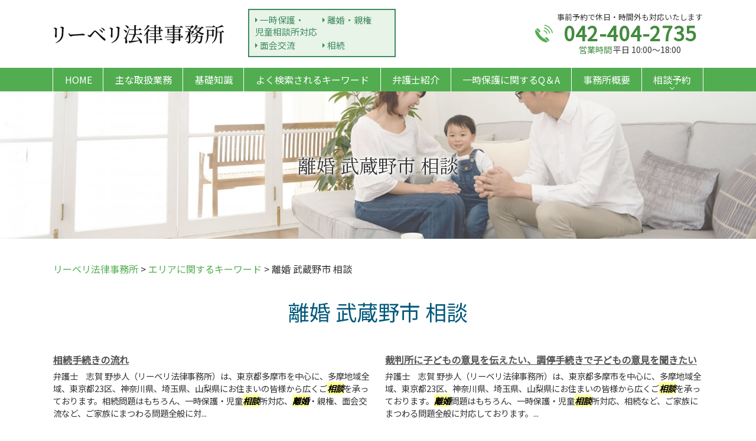

--- FILE ---
content_type: text/html; charset=UTF-8
request_url: https://siga-law.com/%E3%82%A8%E3%83%AA%E3%82%A2%E3%81%AB%E9%96%A2%E3%81%99%E3%82%8B%E3%82%AD%E3%83%BC%E3%83%AF%E3%83%BC%E3%83%89/%E9%9B%A2%E5%A9%9A-%E6%AD%A6%E8%94%B5%E9%87%8E%E5%B8%82-%E7%9B%B8%E8%AB%87/
body_size: 87342
content:
<!DOCTYPE html>
<html lang="ja">
<!-- Google Tag Manager -->
<script>(function(w,d,s,l,i){w[l]=w[l]||[];w[l].push({'gtm.start':
new Date().getTime(),event:'gtm.js'});var f=d.getElementsByTagName(s)[0],
j=d.createElement(s),dl=l!='dataLayer'?'&l='+l:'';j.async=true;j.src=
'https://www.googletagmanager.com/gtm.js?id='+i+dl;f.parentNode.insertBefore(j,f);
})(window,document,'script','dataLayer','GTM-N4TJDX6');</script>
<!-- End Google Tag Manager -->
<head>
  <meta charset="utf-8">
  <meta http-equiv="X-UA-Compatible" content="IE=edge">
  <meta name="format-detection" content="telephone=no">
  <meta name="viewport" content="width=device-width, initial-scale=1, shrink-to-fit=no">
  <title>離婚 武蔵野市 相談 | リーベリ法律事務所</title>
  <meta name="description" content="">
  <meta name="keywords" content="">
  <link rel="stylesheet" href="https://siga-law.com/common/css/plugin.css">
  <link rel="stylesheet" href="https://siga-law.com/wp-content/themes/492_shiga/style.css">
  <link rel="stylesheet" href="https://siga-law.com/wp-content/themes/492_shiga/css/styles.css">
	
	<style>
		.wpcf7-submit{
			display:none;
		}
		.recaptcha-btn{
			display:block;
		}
		.grecaptcha-badge { margin: 10px 0; }
	</style>
	<script type="text/javascript">
		var contactform = [];
		var checkIfCalled = true;
		var renderGoogleInvisibleRecaptchaFront = function() {
			// prevent form submit from enter key
			jQuery("input[name=_wpcf7]").attr("class","formid");
				jQuery('.wpcf7-form').on('keyup keypress', "input", function(e) {
				  var keyCode = e.keyCode || e.which;
				  if (keyCode === 13) {
					e.preventDefault();
					return false;
				  }
				});

			jQuery('.wpcf7-submit').each(function(index){

				var checkexclude = 0;
				var form = jQuery(this).closest('.wpcf7-form');
				var value = jQuery(form).find(".formid").val();
				// check form exclude from invisible recaptcha
								if(checkexclude == 0){
					// Hide the form orig submit button
					form.find('.wpcf7-submit').hide();

					// Fetch class and value of orig submit button
					btnClasses = form.find('.wpcf7-submit').attr('class');
					btnValue = form.find('.wpcf7-submit').attr('value');

					// Add custom button and recaptcha holder

					form.find('.wpcf7-submit').after('<input type="button" id="wpcf-custom-btn-'+index+'" class="'+btnClasses+'  recaptcha-btn recaptcha-btn-type-css" value="'+btnValue+'" title="'+btnValue+'" >');
					form.append('<div class="recaptcha-holder" id="recaptcha-holder-'+index+'"></div>');
					// Recaptcha rendenr from here
					var holderId = grecaptcha.render('recaptcha-holder-'+index,{
								'sitekey':'6LdPF8AhAAAAAF6KgffDeo17YrgqHvRcHcsXB1Ex',
								'size': 'invisible',
								'badge' : 'inline', // possible values: bottomright, bottomleft, inline
								'callback' : function (recaptchaToken) {
									//console.log(recaptchaToken);
									var response=jQuery('#recaptcha-holder-'+index).find('.g-recaptcha-response').val();
									//console.log(response);
									//Remove old response and store new respone
									jQuery('#recaptcha-holder-'+index).parent().find(".respose_post").remove();
									jQuery('#recaptcha-holder-'+index).after('<input type="hidden" name="g-recaptcha-response"  value="'+response+'" class="respose_post">')
									grecaptcha.reset(holderId);

									if(typeof customCF7Validator !== 'undefined'){
										if(!customCF7Validator(form)){
											return;
										}
									}
									// Call default Validator function
									else if(contactFormDefaultValidator(form)){
										return;
									}
									else{
										// hide the custom button and show orig submit button again and submit the form
										jQuery('#wpcf-custom-btn-'+index).hide();
										form.find('input[type=submit]').show();
										form.find("input[type=submit]").click();
										form.find('input[type=submit]').hide();
										jQuery('#wpcf-custom-btn-'+index).attr('style','');
									}
								}
						},false);

					// action call when click on custom button
					jQuery('#wpcf-custom-btn-'+index).click(function(event){
						event.preventDefault();
						// Call custom validator function
						if(typeof customCF7Validator == 'function'){
							if(!customCF7Validator(form)){
								return false;
							}
						}
						// Call default Validator function
						else if(contactFormDefaultValidator(form)){
							return false;
						}
						else if(grecaptcha.getResponse(holderId) != ''){
							grecaptcha.reset(holderId);
						}
						else{
							// execute the recaptcha challenge
							grecaptcha.execute(holderId);
						}
					});
				}
			});
		}
	</script><script  src="https://www.google.com/recaptcha/api.js?onload=renderGoogleInvisibleRecaptchaFront&render=explicit" async defer></script><meta name='robots' content='max-image-preview:large' />
<script type="text/javascript">
window._wpemojiSettings = {"baseUrl":"https:\/\/s.w.org\/images\/core\/emoji\/14.0.0\/72x72\/","ext":".png","svgUrl":"https:\/\/s.w.org\/images\/core\/emoji\/14.0.0\/svg\/","svgExt":".svg","source":{"concatemoji":"https:\/\/siga-law.com\/wp-includes\/js\/wp-emoji-release.min.js?ver=6.1.5"}};
/*! This file is auto-generated */
!function(e,a,t){var n,r,o,i=a.createElement("canvas"),p=i.getContext&&i.getContext("2d");function s(e,t){var a=String.fromCharCode,e=(p.clearRect(0,0,i.width,i.height),p.fillText(a.apply(this,e),0,0),i.toDataURL());return p.clearRect(0,0,i.width,i.height),p.fillText(a.apply(this,t),0,0),e===i.toDataURL()}function c(e){var t=a.createElement("script");t.src=e,t.defer=t.type="text/javascript",a.getElementsByTagName("head")[0].appendChild(t)}for(o=Array("flag","emoji"),t.supports={everything:!0,everythingExceptFlag:!0},r=0;r<o.length;r++)t.supports[o[r]]=function(e){if(p&&p.fillText)switch(p.textBaseline="top",p.font="600 32px Arial",e){case"flag":return s([127987,65039,8205,9895,65039],[127987,65039,8203,9895,65039])?!1:!s([55356,56826,55356,56819],[55356,56826,8203,55356,56819])&&!s([55356,57332,56128,56423,56128,56418,56128,56421,56128,56430,56128,56423,56128,56447],[55356,57332,8203,56128,56423,8203,56128,56418,8203,56128,56421,8203,56128,56430,8203,56128,56423,8203,56128,56447]);case"emoji":return!s([129777,127995,8205,129778,127999],[129777,127995,8203,129778,127999])}return!1}(o[r]),t.supports.everything=t.supports.everything&&t.supports[o[r]],"flag"!==o[r]&&(t.supports.everythingExceptFlag=t.supports.everythingExceptFlag&&t.supports[o[r]]);t.supports.everythingExceptFlag=t.supports.everythingExceptFlag&&!t.supports.flag,t.DOMReady=!1,t.readyCallback=function(){t.DOMReady=!0},t.supports.everything||(n=function(){t.readyCallback()},a.addEventListener?(a.addEventListener("DOMContentLoaded",n,!1),e.addEventListener("load",n,!1)):(e.attachEvent("onload",n),a.attachEvent("onreadystatechange",function(){"complete"===a.readyState&&t.readyCallback()})),(e=t.source||{}).concatemoji?c(e.concatemoji):e.wpemoji&&e.twemoji&&(c(e.twemoji),c(e.wpemoji)))}(window,document,window._wpemojiSettings);
</script>
<style type="text/css">
img.wp-smiley,
img.emoji {
	display: inline !important;
	border: none !important;
	box-shadow: none !important;
	height: 1em !important;
	width: 1em !important;
	margin: 0 0.07em !important;
	vertical-align: -0.1em !important;
	background: none !important;
	padding: 0 !important;
}
</style>
	<link rel='stylesheet' id='wp-block-library-css' href='https://siga-law.com/wp-includes/css/dist/block-library/style.min.css?ver=6.1.5' type='text/css' media='all' />
<link rel='stylesheet' id='classic-theme-styles-css' href='https://siga-law.com/wp-includes/css/classic-themes.min.css?ver=1' type='text/css' media='all' />
<style id='global-styles-inline-css' type='text/css'>
body{--wp--preset--color--black: #000000;--wp--preset--color--cyan-bluish-gray: #abb8c3;--wp--preset--color--white: #ffffff;--wp--preset--color--pale-pink: #f78da7;--wp--preset--color--vivid-red: #cf2e2e;--wp--preset--color--luminous-vivid-orange: #ff6900;--wp--preset--color--luminous-vivid-amber: #fcb900;--wp--preset--color--light-green-cyan: #7bdcb5;--wp--preset--color--vivid-green-cyan: #00d084;--wp--preset--color--pale-cyan-blue: #8ed1fc;--wp--preset--color--vivid-cyan-blue: #0693e3;--wp--preset--color--vivid-purple: #9b51e0;--wp--preset--gradient--vivid-cyan-blue-to-vivid-purple: linear-gradient(135deg,rgba(6,147,227,1) 0%,rgb(155,81,224) 100%);--wp--preset--gradient--light-green-cyan-to-vivid-green-cyan: linear-gradient(135deg,rgb(122,220,180) 0%,rgb(0,208,130) 100%);--wp--preset--gradient--luminous-vivid-amber-to-luminous-vivid-orange: linear-gradient(135deg,rgba(252,185,0,1) 0%,rgba(255,105,0,1) 100%);--wp--preset--gradient--luminous-vivid-orange-to-vivid-red: linear-gradient(135deg,rgba(255,105,0,1) 0%,rgb(207,46,46) 100%);--wp--preset--gradient--very-light-gray-to-cyan-bluish-gray: linear-gradient(135deg,rgb(238,238,238) 0%,rgb(169,184,195) 100%);--wp--preset--gradient--cool-to-warm-spectrum: linear-gradient(135deg,rgb(74,234,220) 0%,rgb(151,120,209) 20%,rgb(207,42,186) 40%,rgb(238,44,130) 60%,rgb(251,105,98) 80%,rgb(254,248,76) 100%);--wp--preset--gradient--blush-light-purple: linear-gradient(135deg,rgb(255,206,236) 0%,rgb(152,150,240) 100%);--wp--preset--gradient--blush-bordeaux: linear-gradient(135deg,rgb(254,205,165) 0%,rgb(254,45,45) 50%,rgb(107,0,62) 100%);--wp--preset--gradient--luminous-dusk: linear-gradient(135deg,rgb(255,203,112) 0%,rgb(199,81,192) 50%,rgb(65,88,208) 100%);--wp--preset--gradient--pale-ocean: linear-gradient(135deg,rgb(255,245,203) 0%,rgb(182,227,212) 50%,rgb(51,167,181) 100%);--wp--preset--gradient--electric-grass: linear-gradient(135deg,rgb(202,248,128) 0%,rgb(113,206,126) 100%);--wp--preset--gradient--midnight: linear-gradient(135deg,rgb(2,3,129) 0%,rgb(40,116,252) 100%);--wp--preset--duotone--dark-grayscale: url('#wp-duotone-dark-grayscale');--wp--preset--duotone--grayscale: url('#wp-duotone-grayscale');--wp--preset--duotone--purple-yellow: url('#wp-duotone-purple-yellow');--wp--preset--duotone--blue-red: url('#wp-duotone-blue-red');--wp--preset--duotone--midnight: url('#wp-duotone-midnight');--wp--preset--duotone--magenta-yellow: url('#wp-duotone-magenta-yellow');--wp--preset--duotone--purple-green: url('#wp-duotone-purple-green');--wp--preset--duotone--blue-orange: url('#wp-duotone-blue-orange');--wp--preset--font-size--small: 13px;--wp--preset--font-size--medium: 20px;--wp--preset--font-size--large: 36px;--wp--preset--font-size--x-large: 42px;--wp--preset--spacing--20: 0.44rem;--wp--preset--spacing--30: 0.67rem;--wp--preset--spacing--40: 1rem;--wp--preset--spacing--50: 1.5rem;--wp--preset--spacing--60: 2.25rem;--wp--preset--spacing--70: 3.38rem;--wp--preset--spacing--80: 5.06rem;}:where(.is-layout-flex){gap: 0.5em;}body .is-layout-flow > .alignleft{float: left;margin-inline-start: 0;margin-inline-end: 2em;}body .is-layout-flow > .alignright{float: right;margin-inline-start: 2em;margin-inline-end: 0;}body .is-layout-flow > .aligncenter{margin-left: auto !important;margin-right: auto !important;}body .is-layout-constrained > .alignleft{float: left;margin-inline-start: 0;margin-inline-end: 2em;}body .is-layout-constrained > .alignright{float: right;margin-inline-start: 2em;margin-inline-end: 0;}body .is-layout-constrained > .aligncenter{margin-left: auto !important;margin-right: auto !important;}body .is-layout-constrained > :where(:not(.alignleft):not(.alignright):not(.alignfull)){max-width: var(--wp--style--global--content-size);margin-left: auto !important;margin-right: auto !important;}body .is-layout-constrained > .alignwide{max-width: var(--wp--style--global--wide-size);}body .is-layout-flex{display: flex;}body .is-layout-flex{flex-wrap: wrap;align-items: center;}body .is-layout-flex > *{margin: 0;}:where(.wp-block-columns.is-layout-flex){gap: 2em;}.has-black-color{color: var(--wp--preset--color--black) !important;}.has-cyan-bluish-gray-color{color: var(--wp--preset--color--cyan-bluish-gray) !important;}.has-white-color{color: var(--wp--preset--color--white) !important;}.has-pale-pink-color{color: var(--wp--preset--color--pale-pink) !important;}.has-vivid-red-color{color: var(--wp--preset--color--vivid-red) !important;}.has-luminous-vivid-orange-color{color: var(--wp--preset--color--luminous-vivid-orange) !important;}.has-luminous-vivid-amber-color{color: var(--wp--preset--color--luminous-vivid-amber) !important;}.has-light-green-cyan-color{color: var(--wp--preset--color--light-green-cyan) !important;}.has-vivid-green-cyan-color{color: var(--wp--preset--color--vivid-green-cyan) !important;}.has-pale-cyan-blue-color{color: var(--wp--preset--color--pale-cyan-blue) !important;}.has-vivid-cyan-blue-color{color: var(--wp--preset--color--vivid-cyan-blue) !important;}.has-vivid-purple-color{color: var(--wp--preset--color--vivid-purple) !important;}.has-black-background-color{background-color: var(--wp--preset--color--black) !important;}.has-cyan-bluish-gray-background-color{background-color: var(--wp--preset--color--cyan-bluish-gray) !important;}.has-white-background-color{background-color: var(--wp--preset--color--white) !important;}.has-pale-pink-background-color{background-color: var(--wp--preset--color--pale-pink) !important;}.has-vivid-red-background-color{background-color: var(--wp--preset--color--vivid-red) !important;}.has-luminous-vivid-orange-background-color{background-color: var(--wp--preset--color--luminous-vivid-orange) !important;}.has-luminous-vivid-amber-background-color{background-color: var(--wp--preset--color--luminous-vivid-amber) !important;}.has-light-green-cyan-background-color{background-color: var(--wp--preset--color--light-green-cyan) !important;}.has-vivid-green-cyan-background-color{background-color: var(--wp--preset--color--vivid-green-cyan) !important;}.has-pale-cyan-blue-background-color{background-color: var(--wp--preset--color--pale-cyan-blue) !important;}.has-vivid-cyan-blue-background-color{background-color: var(--wp--preset--color--vivid-cyan-blue) !important;}.has-vivid-purple-background-color{background-color: var(--wp--preset--color--vivid-purple) !important;}.has-black-border-color{border-color: var(--wp--preset--color--black) !important;}.has-cyan-bluish-gray-border-color{border-color: var(--wp--preset--color--cyan-bluish-gray) !important;}.has-white-border-color{border-color: var(--wp--preset--color--white) !important;}.has-pale-pink-border-color{border-color: var(--wp--preset--color--pale-pink) !important;}.has-vivid-red-border-color{border-color: var(--wp--preset--color--vivid-red) !important;}.has-luminous-vivid-orange-border-color{border-color: var(--wp--preset--color--luminous-vivid-orange) !important;}.has-luminous-vivid-amber-border-color{border-color: var(--wp--preset--color--luminous-vivid-amber) !important;}.has-light-green-cyan-border-color{border-color: var(--wp--preset--color--light-green-cyan) !important;}.has-vivid-green-cyan-border-color{border-color: var(--wp--preset--color--vivid-green-cyan) !important;}.has-pale-cyan-blue-border-color{border-color: var(--wp--preset--color--pale-cyan-blue) !important;}.has-vivid-cyan-blue-border-color{border-color: var(--wp--preset--color--vivid-cyan-blue) !important;}.has-vivid-purple-border-color{border-color: var(--wp--preset--color--vivid-purple) !important;}.has-vivid-cyan-blue-to-vivid-purple-gradient-background{background: var(--wp--preset--gradient--vivid-cyan-blue-to-vivid-purple) !important;}.has-light-green-cyan-to-vivid-green-cyan-gradient-background{background: var(--wp--preset--gradient--light-green-cyan-to-vivid-green-cyan) !important;}.has-luminous-vivid-amber-to-luminous-vivid-orange-gradient-background{background: var(--wp--preset--gradient--luminous-vivid-amber-to-luminous-vivid-orange) !important;}.has-luminous-vivid-orange-to-vivid-red-gradient-background{background: var(--wp--preset--gradient--luminous-vivid-orange-to-vivid-red) !important;}.has-very-light-gray-to-cyan-bluish-gray-gradient-background{background: var(--wp--preset--gradient--very-light-gray-to-cyan-bluish-gray) !important;}.has-cool-to-warm-spectrum-gradient-background{background: var(--wp--preset--gradient--cool-to-warm-spectrum) !important;}.has-blush-light-purple-gradient-background{background: var(--wp--preset--gradient--blush-light-purple) !important;}.has-blush-bordeaux-gradient-background{background: var(--wp--preset--gradient--blush-bordeaux) !important;}.has-luminous-dusk-gradient-background{background: var(--wp--preset--gradient--luminous-dusk) !important;}.has-pale-ocean-gradient-background{background: var(--wp--preset--gradient--pale-ocean) !important;}.has-electric-grass-gradient-background{background: var(--wp--preset--gradient--electric-grass) !important;}.has-midnight-gradient-background{background: var(--wp--preset--gradient--midnight) !important;}.has-small-font-size{font-size: var(--wp--preset--font-size--small) !important;}.has-medium-font-size{font-size: var(--wp--preset--font-size--medium) !important;}.has-large-font-size{font-size: var(--wp--preset--font-size--large) !important;}.has-x-large-font-size{font-size: var(--wp--preset--font-size--x-large) !important;}
.wp-block-navigation a:where(:not(.wp-element-button)){color: inherit;}
:where(.wp-block-columns.is-layout-flex){gap: 2em;}
.wp-block-pullquote{font-size: 1.5em;line-height: 1.6;}
</style>
<link rel='stylesheet' id='contact-form-7-css' href='https://siga-law.com/wp-content/plugins/contact-form-7/includes/css/styles.css?ver=5.7.3' type='text/css' media='all' />
<link rel='stylesheet' id='wp-pagenavi-css' href='https://siga-law.com/wp-content/plugins/wp-pagenavi/pagenavi-css.css?ver=2.70' type='text/css' media='all' />
<script type='text/javascript' src='https://siga-law.com/wp-includes/js/jquery/jquery.min.js?ver=3.6.1' id='jquery-core-js'></script>
<script type='text/javascript' src='https://siga-law.com/wp-includes/js/jquery/jquery-migrate.min.js?ver=3.3.2' id='jquery-migrate-js'></script>
<script type='text/javascript' src='https://siga-law.com/wp-content/plugins/cf7-invisible-recaptcha/js/cf7_invisible_recaptcha.js?ver=1.2.3' id='cf7_invisible_recaptcha_functions-js'></script>
<link rel="https://api.w.org/" href="https://siga-law.com/wp-json/" /><link rel="alternate" type="application/json" href="https://siga-law.com/wp-json/wp/v2/posts/1380" /><link rel="EditURI" type="application/rsd+xml" title="RSD" href="https://siga-law.com/xmlrpc.php?rsd" />
<link rel="wlwmanifest" type="application/wlwmanifest+xml" href="https://siga-law.com/wp-includes/wlwmanifest.xml" />
<link rel="canonical" href="https://siga-law.com/%e3%82%a8%e3%83%aa%e3%82%a2%e3%81%ab%e9%96%a2%e3%81%99%e3%82%8b%e3%82%ad%e3%83%bc%e3%83%af%e3%83%bc%e3%83%89/%e9%9b%a2%e5%a9%9a-%e6%ad%a6%e8%94%b5%e9%87%8e%e5%b8%82-%e7%9b%b8%e8%ab%87/" />
<link rel='shortlink' href='https://siga-law.com/?p=1380' />
<link rel="alternate" type="application/json+oembed" href="https://siga-law.com/wp-json/oembed/1.0/embed?url=https%3A%2F%2Fsiga-law.com%2F%25e3%2582%25a8%25e3%2583%25aa%25e3%2582%25a2%25e3%2581%25ab%25e9%2596%25a2%25e3%2581%2599%25e3%2582%258b%25e3%2582%25ad%25e3%2583%25bc%25e3%2583%25af%25e3%2583%25bc%25e3%2583%2589%2F%25e9%259b%25a2%25e5%25a9%259a-%25e6%25ad%25a6%25e8%2594%25b5%25e9%2587%258e%25e5%25b8%2582-%25e7%259b%25b8%25e8%25ab%2587%2F" />
<link rel="alternate" type="text/xml+oembed" href="https://siga-law.com/wp-json/oembed/1.0/embed?url=https%3A%2F%2Fsiga-law.com%2F%25e3%2582%25a8%25e3%2583%25aa%25e3%2582%25a2%25e3%2581%25ab%25e9%2596%25a2%25e3%2581%2599%25e3%2582%258b%25e3%2582%25ad%25e3%2583%25bc%25e3%2583%25af%25e3%2583%25bc%25e3%2583%2589%2F%25e9%259b%25a2%25e5%25a9%259a-%25e6%25ad%25a6%25e8%2594%25b5%25e9%2587%258e%25e5%25b8%2582-%25e7%259b%25b8%25e8%25ab%2587%2F&#038;format=xml" />
<script src='https://mediamaker-49.com/?dm=1b0c1462f01840731774740851bf64ef&amp;action=load&amp;blogid=3&amp;siteid=1&amp;t=1224146012&amp;back=https%3A%2F%2Fsiga-law.com%2F%25E3%2582%25A8%25E3%2583%25AA%25E3%2582%25A2%25E3%2581%25AB%25E9%2596%25A2%25E3%2581%2599%25E3%2582%258B%25E3%2582%25AD%25E3%2583%25BC%25E3%2583%25AF%25E3%2583%25BC%25E3%2583%2589%2F%25E9%259B%25A2%25E5%25A9%259A-%25E6%25AD%25A6%25E8%2594%25B5%25E9%2587%258E%25E5%25B8%2582-%25E7%259B%25B8%25E8%25AB%2587%2F' type='text/javascript'></script></head>
<body>
<!-- Google Tag Manager (noscript) -->
<noscript><iframe src="https://www.googletagmanager.com/ns.html?id=GTM-N4TJDX6"
height="0" width="0" style="display:none;visibility:hidden"></iframe></noscript>
<!-- End Google Tag Manager (noscript) -->
  <!-- ▼wrapper -->
  <div class="wrapper" id="wrapper">
    <!-- ▼header -->
    <header class="header" id="header">
      <h1 class="page-title" id="page-title">
        <span class="page-title-inner">
            <span class="page-title-name">離婚 武蔵野市 相談</span>
	        </span>
      </h1>
      <div class="inner">
        <p class="header-logo">
          <a class="header-link" href="https://siga-law.com">
            <img src="https://siga-law.com/wp-content/themes/492_shiga/img/base/logo.png" alt="リーベリ法律事務所">
          </a>
        </p>
        <div class="header-content">
          <div class="header-text">
            <ul>
              <li><span>一時保護・<br />児童相談所対応</span></li>
              <li><span>離婚・親権</span></li>
              <li><span>面会交流</span></li>
              <li><span>相続</span></li>
            </ul>
          </div>
          <div class="header-contact">
            <div class="global-contact primary">
              <div class="global-contact-items">
                <div class="global-contact-item tel">
                  <p><a class="tel-link" href="tel:0424042735" onclick="ga('send', 'event', 'reserve_banner_irie', 'click', 'content');"><span class="text-item">事前予約で休日・時間外も対応いたします</span><span class="tel-num"><span>042-404-2735</span></span><span class="tel-text"><span>営業時間</span>平日 10:00～18:00</span></a></p>
                </div>
                <!-- <div class="global-contact-item mail">
                  <p><a class="mail-link" href="https://siga-law.com/inq/"><span class="mail-text">お問い合わせ</span></a></p>
                </div> -->
              </div>
            </div>
          </div>
        </div>
      </div>
      <div class="tel-button"><a href="tel:0424042735" onclick="ga('send', 'event', 'reserve_banner_irie', 'click', 'content');"><span class="icon icon-tel"></span></a></div>
      <div class="contact-button"><a href="https://siga-law.com/inq/"><span class="icon icon-mail"></span></a></div>
    </header>
    <!-- ▲header -->
    <!-- ▼nav -->
    <nav class="nav" id="nav">
      <div class="inner">
        <ul class="main-nav" id="main-nav">
          <li class="nav-item nav-home" id="nav-home"><a class="nav-link" href="https://siga-law.com"><span>HOME</span></a></li>
          <li class="nav-item nav-business" id="nav-business"><a class="nav-link" href="https://siga-law.com/#business"><span>主な取扱業務</span></a></li>
          <li class="nav-item nav-knowledge" id="nav-knowledge"><a class="nav-link" href="#knowledge"><span>基礎知識</span></a></li>
          <li class="nav-item nav-keyword" id="nav-keyword"><a class="nav-link" href="#keyword"><span>よく検索されるキーワード</span></a></li>
          <li class="nav-item nav-staff" id="nav-staff"><a class="nav-link" href="#staff"><span>弁護士紹介</span></a></li>
          <li class="nav-item nav-faq" id="nav-faq"><a class="nav-link" href="https://siga-law.com/faq/"><span>一時保護に関するQ＆A</span></a></li>
          <li class="nav-item nav-office" id="nav-office"><a class="nav-link" href="#office"><span>事務所概要</span></a></li>
          <li class="nav-item nav-inq" id="nav-inq">
            <button class="sub-nav-button"></button><a class="nav-link" href="https://siga-law.com/inq/"><span>相談予約</span></a>
            <div class="sub-nav" id="service-subnav">
              <ul>
                <li><a href="https://siga-law.com/inq/">お問い合わせ<br />（ご依頼・ご相談用）</a></li>
                <li><a href="https://siga-law.com/inq2/">お問い合わせ<br />（児童相談所一時保護専用）</a></li>
              </ul>
            </div>
          </li>
        </ul>
        <div class="nav-close-button" id="nav-close-button"><span class="nav-button-icon"></span></div>
      </div>
    </nav>
		<!-- ▲nav -->
		<!-- ▼main -->
    <main class="main" id="main">
      <div class="pankz">
<!-- Breadcrumb NavXT 7.1.0 -->
<span property="itemListElement" typeof="ListItem"><a property="item" typeof="WebPage" title="Go to リーベリ法律事務所." href="https://siga-law.com" class="home" ><span property="name">リーベリ法律事務所</span></a><meta property="position" content="1"></span> &gt; <span property="itemListElement" typeof="ListItem"><a property="item" typeof="WebPage" title="Go to the エリアに関するキーワード カテゴリー archives." href="https://siga-law.com/%e3%82%a8%e3%83%aa%e3%82%a2%e3%81%ab%e9%96%a2%e3%81%99%e3%82%8b%e3%82%ad%e3%83%bc%e3%83%af%e3%83%bc%e3%83%89/" class="taxonomy category" ><span property="name">エリアに関するキーワード</span></a><meta property="position" content="2"></span> &gt; <span property="itemListElement" typeof="ListItem"><span property="name" class="post post-post current-item">離婚 武蔵野市 相談</span><meta property="url" content="https://siga-law.com/%e3%82%a8%e3%83%aa%e3%82%a2%e3%81%ab%e9%96%a2%e3%81%99%e3%82%8b%e3%82%ad%e3%83%bc%e3%83%af%e3%83%bc%e3%83%89/%e9%9b%a2%e5%a9%9a-%e6%ad%a6%e8%94%b5%e9%87%8e%e5%b8%82-%e7%9b%b8%e8%ab%87/"><meta property="position" content="3"></span>      </div>
      <div class="inner">


        <section class="gutter detail-section">
          <div class="section-inner">
						<div class="section-header">
							<h2 class="section-heading">離婚 武蔵野市 相談</h2>
						</div>
						<div class="inner">
							<div class="detail">
								<div class="detail-text">
									<ul class="post-list cfx"><li class="cfx"><a href="https://siga-law.com/list/souzoku/%e7%9b%b8%e7%b6%9a%e6%89%8b%e7%b6%9a%e3%81%8d%e3%81%ae%e6%b5%81%e3%82%8c/">相続手続きの流れ</a><p>弁護士　志賀 野歩人（リーベリ法律事務所）は、東京都多摩市を中心に、多摩地域全域、東京都23区、神奈川県、埼玉県、山梨県にお住まいの皆様から広くご<mark>相談</mark>を承っております。相続問題はもちろん、一時保護・児童<mark>相談</mark>所対応、<mark>離婚</mark>・親権、面会交流など、ご家族にまつわる問題全般に対...</p></li><li><a href="https://siga-law.com/list/menkai-koryu/%e8%a3%81%e5%88%a4%e6%89%80%e3%81%ab%e5%ad%90%e3%81%a9%e3%82%82%e3%81%ae%e6%84%8f%e8%a6%8b%e3%82%92%e4%bc%9d%e3%81%88%e3%81%9f%e3%81%84%e3%80%81%e8%aa%bf%e5%81%9c%e6%89%8b%e7%b6%9a%e3%81%8d%e3%81%a7/">裁判所に子どもの意見を伝えたい、調停手続きで子どもの意見を聞きたい</a><p>弁護士　志賀 野歩人（リーベリ法律事務所）は、東京都多摩市を中心に、多摩地域全域、東京都23区、神奈川県、埼玉県、山梨県にお住まいの皆様から広くご<mark>相談</mark>を承っております。<mark>離婚</mark>問題はもちろん、一時保護・児童<mark>相談</mark>所対応、相続など、ご家族にまつわる問題全般に対応しております。...</p></li><li><a href="https://siga-law.com/list/menkai-koryu/%e9%9d%a2%e4%bc%9a%e4%ba%a4%e6%b5%81%e3%82%92%e8%a1%8c%e3%81%a3%e3%81%a6%e3%81%84%e3%82%8b%e3%81%8c%e3%80%81%e5%ad%90%e3%81%a9%e3%82%82%e3%81%8c%e4%bc%9a%e3%81%84%e3%81%9f%e3%81%8f%e3%81%aa%e3%81%84/">面会交流を行っているが、子どもが会いたくないと言っている。</a><p>面会交流は<mark>離婚</mark>後に離れて暮らす親と健全な親子関係を築くうえで、子どもにとって大切な権利です。しかし、もちろんケースによっては、子どもと親との面会交流が子どもにとって良くないということもあります。典型的には、同居中に親が子どもに虐待をしていたケースなどです。 家庭裁判所の調停でも、親が子どもに虐待をしていたなど、面...</p></li><li><a href="https://siga-law.com/list/menkai-koryu/%e5%88%a5%e5%b1%85%e4%b8%ad%e3%81%ab%e9%9b%a2%e3%82%8c%e3%81%a6%e6%9a%ae%e3%82%89%e3%81%99%e5%ad%90%e4%be%9b%e3%81%ab%e4%bc%9a%e3%81%84%e3%81%9f%e3%81%84%e3%80%82/">別居中に離れて暮らす子どもに会いたい</a><p>両親が別居し、または<mark>離婚</mark>した後であっても、子どもが離れて暮らす親と会ったり、手紙のやり取りをして、父親や母親の存在を確かめ、両親からの愛情を感じるということは、子どもの成長にとってとても大切なことです。これは、子どもの権利条約９条でも認められている、子どもの大切な権利でもあります。 しかし、実際には面会交流の実施...</p></li><li><a href="https://siga-law.com/list/rikon-shinken/dv%e3%81%8b%e3%82%89%e9%80%83%e3%81%92%e3%81%a6%e9%9b%a2%e5%a9%9a%e3%82%92%e3%81%99%e3%82%8b%e7%82%ba%e3%81%ae%e6%96%b9%e6%b3%95%e3%81%a8%e3%81%af%ef%bc%9f%e4%ba%8b%e5%89%8d%e6%ba%96%e5%82%99%e3%81%a8/">DVから逃げて離婚をする為の方法とは？事前準備と注意点</a><p>どうにか<mark>離婚</mark>したいが、どうすればよいだろうか。「<mark>離婚</mark>に向けて別居したいが、経済的に不安で、別居に踏み出せない。どうにかできないだろうか。配偶者からDVの被害を受けており、こうしたお悩みをお持ちの方は決して少なくありません。このページでは、浮気・不倫の慰謝料についてご説明します。 ■DV・モラルハラスメントDV（家...</p></li><li><a href="https://siga-law.com/list/rikon-shinken/%e6%b5%ae%e6%b0%97%e3%83%bb%e4%b8%8d%e5%80%ab%e3%81%a7%e6%85%b0%e8%ac%9d%e6%96%99%e8%ab%8b%e6%b1%82%e3%81%a7%e3%81%8d%e3%82%8b%e5%a0%b4%e5%90%88%e3%81%a8%e9%87%91%e9%a1%8d%e3%81%ae%e7%9b%b8%e5%a0%b4/">浮気・不倫で慰謝料請求できる場合と金額の相場</a><p>慰謝料請求は、<mark>離婚</mark>以外の不法行為事案でもしばしば行われていて、例えば交通事故事案でも、慰謝料が損害賠償額の中に含まれます。<mark>離婚</mark>において、慰謝料が請求できるのは、配偶者に不貞行為があった場合や、配偶者からDV（家庭内暴力）やモラハラの精神的な被害を受けていた場合などです。他方で、性格の不一致などが原因で<mark>離婚</mark>する場合...</p></li><li><a href="https://siga-law.com/list/rikon-shinken/%e9%9b%a2%e5%a9%9a%e5%be%8c%e3%81%ae%e9%a4%8a%e8%82%b2%e8%b2%bb%e3%81%ae%e5%b9%b3%e5%9d%87%e7%9b%b8%e5%a0%b4%e3%81%af%ef%bc%9f/">離婚後の養育費の平均相場は？</a><p>「子どもがおり、<mark>離婚</mark>を考えている。経済的に心配だが、養育費はどの程度支払ってもらうことができるのだろうか。子どもの養育費について、こうしたお悩みをお持ちの方は決して少なくありません。このページでは、<mark>離婚</mark>にまつわる様々なテーマのなかから、養育費についてご説明いたします。 ■養育費とはそもそも養育費がどういったお金な...</p></li><li><a href="https://siga-law.com/list/rikon-shinken/%e8%a6%aa%e6%a8%a9%e3%81%ae%e6%b1%ba%e3%82%81%e6%96%b9%e3%81%a8%e5%88%a4%e6%96%ad%e5%9f%ba%e6%ba%96/">親権の決め方と判断基準</a><p><mark>離婚</mark>の際に、子どもの親権について、「父親だとやはり親権者となるのは難しいのだろうか。「夫婦のどちらが親権者となるか、判断基準があるのだろうか。」といったお悩みをお持ちの方は決して少なくありません。ここでは、親権の決め方と判断基準についてご説明いたします。 ■親権とはそもそも親権とは、親が子どもを監護養育するために...</p></li><li><a href="https://siga-law.com/list/rikon-shinken/%e9%9b%a2%e5%a9%9a%e3%81%ae%e7%a8%ae%e9%a1%9e%e3%81%a8%e6%89%8b%e7%b6%9a%e3%81%8d%e3%81%ae%e6%b5%81%e3%82%8c%e3%81%a8%e3%81%af/">離婚の種類と手続きの流れとは</a><p>「<mark>離婚</mark>するための方法はいくつかあると聞いたが、どの方法が自分にとって最適なのだろうか。「配偶者がギャンブル依存症のため<mark>離婚</mark>したいが、どうすればよいだろうか。<mark>離婚</mark>の方法について、こうしたお悩みをお持ちの方は決して少なくありません。このページでは、<mark>離婚</mark>にまつわる様々なテーマのなかから、<mark>離婚</mark>の種類と手続きについてご説明...</p></li><li><a href="https://siga-law.com/list/souzoku/%e7%9b%b8%e7%b6%9a%e8%b2%a1%e7%94%a3%e3%81%ab%e5%80%9f%e9%87%91%e3%81%8c%e3%81%82%e3%82%8b%e5%a0%b4%e5%90%88%ef%bd%9e%e7%9b%b8%e7%b6%9a%e6%94%be%e6%a3%84%e3%81%a8%e9%99%90%e5%ae%9a%e6%89%bf%e8%aa%8d/">相続財産に借金がある場合～相続放棄と限定承認の違い～</a><p> 弁護士　志賀 野歩人(リーベリ法律事務所 所属)は、東京都多摩市を中心に、多摩地域全域、東京都23区、神奈川県、埼玉県、山梨県にお住まいの皆様から広くご<mark>相談</mark>を承っております。相続放棄や限定承認等、お困りの際には、お気軽に当事務所までお問い合わせください。</p></li><li><a href="https://siga-law.com/list/souzoku/%e9%81%ba%e7%94%a3%e5%88%86%e5%89%b2%e5%8d%94%e8%ad%b0%e3%81%a8%e9%81%ba%e7%94%a3%e5%88%86%e5%89%b2%e5%8d%94%e8%ad%b0%e6%9b%b8%e3%81%ae%e4%bd%9c%e6%88%90/">遺産分割協議と遺産分割協議書の作成</a><p> 弁護士　志賀 野歩人(リーベリ法律事務所 所属)は、東京都多摩市を中心に、多摩地域全域、東京都23区、神奈川県、埼玉県、山梨県にお住まいの皆様から広くご<mark>相談</mark>を承っております。遺産分割協議や協議書の作成等、お困りの際には、お気軽に当事務所までお問い合わせください。</p></li><li><a href="https://siga-law.com/list/souzoku/%e7%9b%b8%e7%b6%9a%e8%b2%a1%e7%94%a3%e3%81%ae%e8%aa%bf%e6%9f%bb%e6%96%b9%e6%b3%95%e3%81%a8%e8%b2%bb%e7%94%a8%e3%81%ab%e3%81%a4%e3%81%84%e3%81%a6/">相続財産の調査方法と費用について</a><p> 弁護士　志賀 野歩人(リーベリ法律事務所 所属)は、東京都多摩市を中心に、多摩地域全域、東京都23区、神奈川県、埼玉県、山梨県にお住まいの皆様から広くご<mark>相談</mark>を承っております。相続財産の調査についてお困りの際には、お気軽に当事務所までお問い合わせください。</p></li><li><a href="https://siga-law.com/list/souzoku/%e9%81%ba%e8%a8%80%e6%9b%b8%e3%81%ae%e7%a8%ae%e9%a1%9e%e3%81%a8%e4%bd%9c%e6%88%90%e3%81%ae%e6%b5%81%e3%82%8c/">遺言書の種類と作成の流れ</a><p>弁護士　志賀 野歩人(リーベリ法律事務所 所属)は、東京都多摩市を中心に、多摩地域全域、東京都23区、神奈川県、埼玉県、山梨県にお住まいの皆様から広くご<mark>相談</mark>を承っております。遺言書は、遺産分割のカギを握る重要なものになります。作成方法等についてお困りの際には、お気軽に...</p></li><li><a href="https://siga-law.com/list/jidou-soudanjo/%e4%b8%80%e6%99%82%e4%bf%9d%e8%ad%b7%e4%b8%ad%e3%81%ae%e5%ad%90%e3%81%a9%e3%82%82%e3%81%ab%e4%bc%9a%e3%81%84%e3%81%9f%e3%81%84%e3%80%81%e6%89%8b%e7%b4%99%e3%82%92%e6%b8%a1%e3%81%97%e3%81%9f%e3%81%84/">一時保護中の子どもに会いたい、手紙を渡したい</a><p>そもそも、児童<mark>相談</mark>所に一時保護中の子どもであっても、親との面会が禁止されているわけではありません。なぜならば、我が国も加盟している子どもの権利条約では、親との面会が子どもの最善の利益に反しない限りは、親との面会は保障されなければならない、と明確に定められているためです。また、子ども自身も、一時保護中であっても親と...</p></li><li><a href="https://siga-law.com/list/jidou-soudanjo/%e8%99%90%e5%be%85%e3%82%92%e7%96%91%e3%82%8f%e3%82%8c%e3%81%a6%e9%80%9a%e5%a0%b1%e3%81%95%e3%82%8c%e3%81%a6%e3%81%97%e3%81%be%e3%81%a3%e3%81%9f%e3%82%89%ef%bd%9e%e4%b8%80%e6%99%82%e4%bf%9d%e8%ad%b7/">虐待を疑われて通報されてしまったら～一時保護からこどもを取り戻すには～</a><p>子どもを虐待していることを疑われて、児童<mark>相談</mark>所職員に子どもを連れて行かれてしまった場合には、結論からいえば専門の弁護士にご<mark>相談</mark>することが重要です。児童<mark>相談</mark>所による一時保護措置は、児童福祉法33条に規定されているもので、「児童の安全を迅速に確保し適切な保護を図るため、又は児童の心身の状況、その置かれている環境その他...</p></li></ul>								</div>
								<div class="detail-paging">
									<div class="detail-paging-subsection">
										<div class="prev"><a href="https://siga-law.com/%e3%82%a8%e3%83%aa%e3%82%a2%e3%81%ab%e9%96%a2%e3%81%99%e3%82%8b%e3%82%ad%e3%83%bc%e3%83%af%e3%83%bc%e3%83%89/%e4%b8%80%e6%99%82%e4%bf%9d%e8%ad%b7-%e5%a4%9a%e6%91%a9%e5%b8%82-%e5%bc%81%e8%ad%b7%e5%a3%ab/" rel="next">« 一時保護 多摩市 弁護士</a></div>
										<div class="next"><a href="https://siga-law.com/%e3%82%a8%e3%83%aa%e3%82%a2%e3%81%ab%e9%96%a2%e3%81%99%e3%82%8b%e3%82%ad%e3%83%bc%e3%83%af%e3%83%bc%e3%83%89/%e8%a6%aa%e6%a8%a9-%e6%9d%89%e4%b8%a6%e5%8c%ba-%e7%9b%b8%e8%ab%87/" rel="prev">親権 杉並区 相談 »</a></div>
									</div>
									<div class="detail-paging-subsection">
										<div class="back"><a href="https://siga-law.com/%e3%82%a8%e3%83%aa%e3%82%a2%e3%81%ab%e9%96%a2%e3%81%99%e3%82%8b%e3%82%ad%e3%83%bc%e3%83%af%e3%83%bc%e3%83%89">一覧に戻る</a></div>
									</div>
								</div>
							</div>
						</div>
					</div>
				</section>

        <section class="section knowledge-section anchor-point" id="knowledge">
          <div class="section-inner">
            <div class="section-header">
              <h2 class="section-heading">当事務所が提供する基礎知識</h2>
              <p class="section-en">Basic knowledge</p>
            </div>
            <div class="inner">
              <div class="knowledge">
                <ul class="knowledge-list list-style-none">
                  <li class="knowledge-topics">
                    <a href="https://siga-law.com/menkai-koryu/%e8%a3%81%e5%88%a4%e6%89%80%e3%81%ab%e5%ad%90%e3%81%a9%e3%82%82%e3%81%ae%e6%84%8f%e8%a6%8b%e3%82%92%e4%bc%9d%e3%81%88%e3%81%9f%e3%81%84%e3%80%81%e8%aa%bf%e5%81%9c%e6%89%8b%e7%b6%9a%e3%81%8d%e3%81%a7/" class="knowledge-link">
                      <h3 class="knowledge-title">裁判所に子どもの意見...</h3>
                      <p class="knowledge-body">面会交流調停の場において、「子どもの意見を裁判所に伝えたい」あるいは「子どもがどう思っているのか、意見を聞いてみたい」というような場合にはどうすればよいのでしょうか。&nbsp;面会交流を含む家事調停において、対象となる [&hellip;]</p>
                      <p class="knowledge-img"><span><img width="90" height="90" src="https://siga-law.com/wp-content/uploads/sites/3/2022/09/image-55.jpg" class="attachment-thumbnail size-thumbnail wp-post-image" alt="" decoding="async" loading="lazy" /></span></p>
                    </a>
                  </li>
                  <li class="knowledge-topics">
                    <a href="https://siga-law.com/rikon-shinken/%e6%b5%ae%e6%b0%97%e3%83%bb%e4%b8%8d%e5%80%ab%e3%81%a7%e6%85%b0%e8%ac%9d%e6%96%99%e8%ab%8b%e6%b1%82%e3%81%a7%e3%81%8d%e3%82%8b%e5%a0%b4%e5%90%88%e3%81%a8%e9%87%91%e9%a1%8d%e3%81%ae%e7%9b%b8%e5%a0%b4/" class="knowledge-link">
                      <h3 class="knowledge-title">浮気・不倫で慰謝料請...</h3>
                      <p class="knowledge-body">浮気や不倫で、相手に慰謝料を求めることはできるのでしょうか。請求できるとして、どの程度が相場なのでしょうか。&nbsp;■慰謝料とはそもそも慰謝料とは、精神的な被害に対しての損害賠償金のことをさします。慰謝料請求は、離婚 [&hellip;]</p>
                      <p class="knowledge-img"><span><img width="90" height="90" src="https://siga-law.com/wp-content/uploads/sites/3/2022/09/image-95.jpg" class="attachment-thumbnail size-thumbnail wp-post-image" alt="" decoding="async" loading="lazy" /></span></p>
                    </a>
                  </li>
                  <li class="knowledge-topics">
                    <a href="https://siga-law.com/rikon-shinken/%e9%9b%a2%e5%a9%9a%e3%81%ae%e7%a8%ae%e9%a1%9e%e3%81%a8%e6%89%8b%e7%b6%9a%e3%81%8d%e3%81%ae%e6%b5%81%e3%82%8c%e3%81%a8%e3%81%af/" class="knowledge-link">
                      <h3 class="knowledge-title">離婚の種類と手続きの...</h3>
                      <p class="knowledge-body">「離婚するための方法はいくつかあると聞いたが、どの方法が自分にとって最適なのだろうか。」「配偶者がギャンブル依存症のため離婚したいが、どうすればよいだろうか。」離婚の方法について、こうしたお悩みをお持ちの方は決して少なく [&hellip;]</p>
                      <p class="knowledge-img"><span><img width="90" height="90" src="https://siga-law.com/wp-content/uploads/sites/3/2022/09/image-90.jpg" class="attachment-thumbnail size-thumbnail wp-post-image" alt="" decoding="async" loading="lazy" /></span></p>
                    </a>
                  </li>
                  <li class="knowledge-topics">
                    <a href="https://siga-law.com/jidou-soudanjo/%e5%85%90%e7%ab%a5%e7%9b%b8%e8%ab%87%e6%89%80%e3%81%a8%e4%b8%80%e6%99%82%e4%bf%9d%e8%ad%b7/" class="knowledge-link">
                      <h3 class="knowledge-title">児童相談所と一時保護</h3>
                      <p class="knowledge-body">児童相談所とは児童相談所とは、0歳～17歳までの「児童」の権利、福祉を保護するために設置される公的機関であり、各都道府県及び政令市は児童相談所を設置しなければならないとされています（児童福祉法12条）。また、中核市や特別 [&hellip;]</p>
                      <p class="knowledge-img"><span><img width="90" height="90" src="https://siga-law.com/wp-content/uploads/sites/3/2022/09/souzoku-image-4.jpg" class="attachment-thumbnail size-thumbnail wp-post-image" alt="" decoding="async" loading="lazy" /></span></p>
                    </a>
                  </li>
                  <li class="knowledge-topics">
                    <a href="https://siga-law.com/souzoku/%e9%81%ba%e7%94%a3%e5%88%86%e5%89%b2%e5%8d%94%e8%ad%b0%e3%81%a8%e9%81%ba%e7%94%a3%e5%88%86%e5%89%b2%e5%8d%94%e8%ad%b0%e6%9b%b8%e3%81%ae%e4%bd%9c%e6%88%90/" class="knowledge-link">
                      <h3 class="knowledge-title">遺産分割協議と遺産分...</h3>
                      <p class="knowledge-body">相続が開始されると、故人の遺産は相続人に引き継がれます。しかし、相続人が複数人いる場合には、遺産を分け合って引き継ぐことが必要となります。これを遺産分割といいます。遺産分割をするには、誰がどの遺産を引き継ぐのか、具体的に [&hellip;]</p>
                      <p class="knowledge-img"><span><img width="90" height="90" src="https://siga-law.com/wp-content/uploads/sites/3/2022/09/souzoku-image-46.jpg" class="attachment-thumbnail size-thumbnail wp-post-image" alt="" decoding="async" loading="lazy" /></span></p>
                    </a>
                  </li>
                  <li class="knowledge-topics">
                    <a href="https://siga-law.com/souzoku/%e7%9b%b8%e7%b6%9a%e8%b2%a1%e7%94%a3%e3%81%ab%e5%80%9f%e9%87%91%e3%81%8c%e3%81%82%e3%82%8b%e5%a0%b4%e5%90%88%ef%bd%9e%e7%9b%b8%e7%b6%9a%e6%94%be%e6%a3%84%e3%81%a8%e9%99%90%e5%ae%9a%e6%89%bf%e8%aa%8d/" class="knowledge-link">
                      <h3 class="knowledge-title">相続財産に借金がある...</h3>
                      <p class="knowledge-body">相続が開始されると、相続人は故人の遺産を引き継ぐことになります。相続人は、故人が生前に有していた一切の権利義務を承継します。そのため、相続を行うと、思わぬところでマイナスの財産を多く引き継いでしまう事態が生じることがあり [&hellip;]</p>
                      <p class="knowledge-img"><span><img width="90" height="90" src="https://siga-law.com/wp-content/uploads/sites/3/2022/09/souzoku-image-5.jpg" class="attachment-thumbnail size-thumbnail wp-post-image" alt="" decoding="async" loading="lazy" /></span></p>
                    </a>
                  </li>
                </ul>
              </div>
            </div>
          </div>
        </section>

        <section class="section keyword-section anchor-point" id="keyword">
          <div class="section-inner">
            <div class="section-header">
              <h2 class="section-heading">よく検索されるキーワード</h2>
              <p class="section-en">Search Keyword</p>
            </div>
            <div class="inner">
              <div class="keyword">
                <ul class="keyword-items list-style-none">
                  <li class="keyword-item">
                    <div class="keyword-item-inner">
                      <div class="keyword-head accordion-button">
                        <h3 class="keyword-heading">一時保護・児童相談所対応に<br />関するキーワード</h3>
                      </div>
                      <div class="keyword-body accordion-panel">
                        <div class="keyword-list-container">
                          <ul class="keyword-list list-style-none">
                            <li><a href="https://siga-law.com/%e4%b8%80%e6%99%82%e4%bf%9d%e8%ad%b7%e3%83%bb%e5%85%90%e7%ab%a5%e7%9b%b8%e8%ab%87%e6%89%80%e5%af%be%e5%bf%9c%e3%81%ab%e9%96%a2%e3%81%99%e3%82%8b%e3%82%ad%e3%83%bc%e3%83%af%e3%83%bc%e3%83%89/%e8%99%90%e5%be%85-%e7%90%86%e7%94%b1/">虐待 理由</a></li>
                            <li><a href="https://siga-law.com/%e4%b8%80%e6%99%82%e4%bf%9d%e8%ad%b7%e3%83%bb%e5%85%90%e7%ab%a5%e7%9b%b8%e8%ab%87%e6%89%80%e5%af%be%e5%bf%9c%e3%81%ab%e9%96%a2%e3%81%99%e3%82%8b%e3%82%ad%e3%83%bc%e3%83%af%e3%83%bc%e3%83%89/%e8%99%90%e5%be%85-%e6%af%8d%e8%a6%aa/">虐待 母親</a></li>
                            <li><a href="https://siga-law.com/%e4%b8%80%e6%99%82%e4%bf%9d%e8%ad%b7%e3%83%bb%e5%85%90%e7%ab%a5%e7%9b%b8%e8%ab%87%e6%89%80%e5%af%be%e5%bf%9c%e3%81%ab%e9%96%a2%e3%81%99%e3%82%8b%e3%82%ad%e3%83%bc%e3%83%af%e3%83%bc%e3%83%89/%e8%99%90%e5%be%85-%e9%80%9a%e5%a0%b1%e3%81%95%e3%82%8c%e3%81%9f/">虐待 通報された</a></li>
                            <li><a href="https://siga-law.com/%e4%b8%80%e6%99%82%e4%bf%9d%e8%ad%b7%e3%83%bb%e5%85%90%e7%ab%a5%e7%9b%b8%e8%ab%87%e6%89%80%e5%af%be%e5%bf%9c%e3%81%ab%e9%96%a2%e3%81%99%e3%82%8b%e3%82%ad%e3%83%bc%e3%83%af%e3%83%bc%e3%83%89/%e5%85%90%e7%ab%a5%e7%a6%8f%e7%a5%89%e6%b3%95-%e3%81%a8%e3%81%af/">児童福祉法 とは</a></li>
                            <li><a href="https://siga-law.com/%e4%b8%80%e6%99%82%e4%bf%9d%e8%ad%b7%e3%83%bb%e5%85%90%e7%ab%a5%e7%9b%b8%e8%ab%87%e6%89%80%e5%af%be%e5%bf%9c%e3%81%ab%e9%96%a2%e3%81%99%e3%82%8b%e3%82%ad%e3%83%bc%e3%83%af%e3%83%bc%e3%83%89/%e5%85%90%e7%ab%a5%e8%99%90%e5%be%85%e9%98%b2%e6%ad%a2%e6%b3%95-%e3%81%a8%e3%81%af/">児童虐待防止法 とは</a></li>
                            <li><a href="https://siga-law.com/%e4%b8%80%e6%99%82%e4%bf%9d%e8%ad%b7%e3%83%bb%e5%85%90%e7%ab%a5%e7%9b%b8%e8%ab%87%e6%89%80%e5%af%be%e5%bf%9c%e3%81%ab%e9%96%a2%e3%81%99%e3%82%8b%e3%82%ad%e3%83%bc%e3%83%af%e3%83%bc%e3%83%89/%e5%85%90%e7%ab%a5%e9%a4%8a%e8%ad%b7%e6%96%bd%e8%a8%ad-%e3%81%a8%e3%81%af/">児童養護施設 とは</a></li>
                            <li><a href="https://siga-law.com/%e4%b8%80%e6%99%82%e4%bf%9d%e8%ad%b7%e3%83%bb%e5%85%90%e7%ab%a5%e7%9b%b8%e8%ab%87%e6%89%80%e5%af%be%e5%bf%9c%e3%81%ab%e9%96%a2%e3%81%99%e3%82%8b%e3%82%ad%e3%83%bc%e3%83%af%e3%83%bc%e3%83%89/%e6%80%a7%e7%9a%84-%e8%99%90%e5%be%85/">性的 虐待</a></li>
                            <li><a href="https://siga-law.com/%e4%b8%80%e6%99%82%e4%bf%9d%e8%ad%b7%e3%83%bb%e5%85%90%e7%ab%a5%e7%9b%b8%e8%ab%87%e6%89%80%e5%af%be%e5%bf%9c%e3%81%ab%e9%96%a2%e3%81%99%e3%82%8b%e3%82%ad%e3%83%bc%e3%83%af%e3%83%bc%e3%83%89/%e4%b8%80%e6%99%82%e4%bf%9d%e8%ad%b7/">一時保護</a></li>
                            <li><a href="https://siga-law.com/%e4%b8%80%e6%99%82%e4%bf%9d%e8%ad%b7%e3%83%bb%e5%85%90%e7%ab%a5%e7%9b%b8%e8%ab%87%e6%89%80%e5%af%be%e5%bf%9c%e3%81%ab%e9%96%a2%e3%81%99%e3%82%8b%e3%82%ad%e3%83%bc%e3%83%af%e3%83%bc%e3%83%89/%e8%99%90%e5%be%85-%e7%88%b6%e8%a6%aa/">虐待 父親</a></li>
                            <li><a href="https://siga-law.com/%e4%b8%80%e6%99%82%e4%bf%9d%e8%ad%b7%e3%83%bb%e5%85%90%e7%ab%a5%e7%9b%b8%e8%ab%87%e6%89%80%e5%af%be%e5%bf%9c%e3%81%ab%e9%96%a2%e3%81%99%e3%82%8b%e3%82%ad%e3%83%bc%e3%83%af%e3%83%bc%e3%83%89/%e5%85%90%e7%ab%a5%e8%99%90%e5%be%85-%e9%98%b2%e6%ad%a2/">児童虐待 防止</a></li>
                            <li><a href="https://siga-law.com/%e4%b8%80%e6%99%82%e4%bf%9d%e8%ad%b7%e3%83%bb%e5%85%90%e7%ab%a5%e7%9b%b8%e8%ab%87%e6%89%80%e5%af%be%e5%bf%9c%e3%81%ab%e9%96%a2%e3%81%99%e3%82%8b%e3%82%ad%e3%83%bc%e3%83%af%e3%83%bc%e3%83%89/%e6%80%a7%e7%9a%84-%e8%99%90%e5%be%85-%e7%88%b6%e8%a6%aa/">性的 虐待 父親</a></li>
                            <li><a href="https://siga-law.com/%e4%b8%80%e6%99%82%e4%bf%9d%e8%ad%b7%e3%83%bb%e5%85%90%e7%ab%a5%e7%9b%b8%e8%ab%87%e6%89%80%e5%af%be%e5%bf%9c%e3%81%ab%e9%96%a2%e3%81%99%e3%82%8b%e3%82%ad%e3%83%bc%e3%83%af%e3%83%bc%e3%83%89/%e8%99%90%e5%be%85-%e5%ad%90%e3%81%a9%e3%82%82/">虐待 子ども</a></li>
                            <li><a href="https://siga-law.com/%e4%b8%80%e6%99%82%e4%bf%9d%e8%ad%b7%e3%83%bb%e5%85%90%e7%ab%a5%e7%9b%b8%e8%ab%87%e6%89%80%e5%af%be%e5%bf%9c%e3%81%ab%e9%96%a2%e3%81%99%e3%82%8b%e3%82%ad%e3%83%bc%e3%83%af%e3%83%bc%e3%83%89/%e8%99%90%e5%be%85-%e7%9b%b8%e8%ab%87/">虐待 相談</a></li>
                            <li><a href="https://siga-law.com/%e4%b8%80%e6%99%82%e4%bf%9d%e8%ad%b7%e3%83%bb%e5%85%90%e7%ab%a5%e7%9b%b8%e8%ab%87%e6%89%80%e5%af%be%e5%bf%9c%e3%81%ab%e9%96%a2%e3%81%99%e3%82%8b%e3%82%ad%e3%83%bc%e3%83%af%e3%83%bc%e3%83%89/%e5%bf%83%e7%90%86%e7%9a%84%e8%99%90%e5%be%85-%e3%81%a8%e3%81%af/">心理的虐待 とは</a></li>
                            <li><a href="https://siga-law.com/%e4%b8%80%e6%99%82%e4%bf%9d%e8%ad%b7%e3%83%bb%e5%85%90%e7%ab%a5%e7%9b%b8%e8%ab%87%e6%89%80%e5%af%be%e5%bf%9c%e3%81%ab%e9%96%a2%e3%81%99%e3%82%8b%e3%82%ad%e3%83%bc%e3%83%af%e3%83%bc%e3%83%89/%e4%b8%80%e6%99%82%e4%bf%9d%e8%ad%b7-%e8%a7%a3%e9%99%a4-%e6%9d%a1%e4%bb%b6/">一時保護 解除 条件</a></li>
                            <li><a href="https://siga-law.com/%e4%b8%80%e6%99%82%e4%bf%9d%e8%ad%b7%e3%83%bb%e5%85%90%e7%ab%a5%e7%9b%b8%e8%ab%87%e6%89%80%e5%af%be%e5%bf%9c%e3%81%ab%e9%96%a2%e3%81%99%e3%82%8b%e3%82%ad%e3%83%bc%e3%83%af%e3%83%bc%e3%83%89/%e8%99%90%e5%be%85-%e4%bf%9d%e8%ad%b7/">虐待 保護</a></li>
                            <li><a href="https://siga-law.com/%e4%b8%80%e6%99%82%e4%bf%9d%e8%ad%b7%e3%83%bb%e5%85%90%e7%ab%a5%e7%9b%b8%e8%ab%87%e6%89%80%e5%af%be%e5%bf%9c%e3%81%ab%e9%96%a2%e3%81%99%e3%82%8b%e3%82%ad%e3%83%bc%e3%83%af%e3%83%bc%e3%83%89/%e3%83%8d%e3%82%b0%e3%83%ac%e3%82%af%e3%83%88-%e3%81%a8%e3%81%af/">ネグレクト とは</a></li>
                            <li><a href="https://siga-law.com/%e4%b8%80%e6%99%82%e4%bf%9d%e8%ad%b7%e3%83%bb%e5%85%90%e7%ab%a5%e7%9b%b8%e8%ab%87%e6%89%80%e5%af%be%e5%bf%9c%e3%81%ab%e9%96%a2%e3%81%99%e3%82%8b%e3%82%ad%e3%83%bc%e3%83%af%e3%83%bc%e3%83%89/%e8%ba%ab%e4%bd%93%e7%9a%84-%e8%99%90%e5%be%85/">身体的 虐待</a></li>
                            <li><a href="https://siga-law.com/%e4%b8%80%e6%99%82%e4%bf%9d%e8%ad%b7%e3%83%bb%e5%85%90%e7%ab%a5%e7%9b%b8%e8%ab%87%e6%89%80%e5%af%be%e5%bf%9c%e3%81%ab%e9%96%a2%e3%81%99%e3%82%8b%e3%82%ad%e3%83%bc%e3%83%af%e3%83%bc%e3%83%89/%e8%99%90%e5%be%85-%e5%af%be%e5%bf%9c/">虐待 対応</a></li>
                            <li><a href="https://siga-law.com/%e4%b8%80%e6%99%82%e4%bf%9d%e8%ad%b7%e3%83%bb%e5%85%90%e7%ab%a5%e7%9b%b8%e8%ab%87%e6%89%80%e5%af%be%e5%bf%9c%e3%81%ab%e9%96%a2%e3%81%99%e3%82%8b%e3%82%ad%e3%83%bc%e3%83%af%e3%83%bc%e3%83%89/%e8%99%90%e5%be%85-%e9%80%9a%e5%a0%b1/">虐待 通報</a></li>
                          </ul>
                        </div>
                      </div>
                    </div>
                  </li>
                  <li class="keyword-item">
                    <div class="keyword-item-inner">
                      <div class="keyword-head accordion-button">
                        <h3 class="keyword-heading">離婚・親権に関するキーワード</h3>
                      </div>
                      <div class="keyword-body accordion-panel">
                        <div class="keyword-list-container">
                          <ul class="keyword-list list-style-none">
                            <li><a href="https://siga-law.com/%e9%9b%a2%e5%a9%9a%e3%83%bb%e8%a6%aa%e6%a8%a9%e3%81%ab%e9%96%a2%e3%81%99%e3%82%8b%e3%82%ad%e3%83%bc%e3%83%af%e3%83%bc%e3%83%89/%e4%b8%8d%e5%80%ab-%e7%9b%b8%e6%89%8b-%e9%9b%a2%e5%a9%9a/">不倫 相手 離婚</a></li>
                            <li><a href="https://siga-law.com/%e9%9b%a2%e5%a9%9a%e3%83%bb%e8%a6%aa%e6%a8%a9%e3%81%ab%e9%96%a2%e3%81%99%e3%82%8b%e3%82%ad%e3%83%bc%e3%83%af%e3%83%bc%e3%83%89/dv-%e9%9b%a2%e5%a9%9a-%e6%85%b0%e8%ac%9d%e6%96%99/">dv 離婚 慰謝料</a></li>
                            <li><a href="https://siga-law.com/%e9%9b%a2%e5%a9%9a%e3%83%bb%e8%a6%aa%e6%a8%a9%e3%81%ab%e9%96%a2%e3%81%99%e3%82%8b%e3%82%ad%e3%83%bc%e3%83%af%e3%83%bc%e3%83%89/%e9%9b%a2%e5%a9%9a-%e5%8d%94%e8%ad%b0%e6%9b%b8-%e6%89%8b%e6%9b%b8%e3%81%8d/">離婚 協議書 手書き</a></li>
                            <li><a href="https://siga-law.com/%e9%9b%a2%e5%a9%9a%e3%83%bb%e8%a6%aa%e6%a8%a9%e3%81%ab%e9%96%a2%e3%81%99%e3%82%8b%e3%82%ad%e3%83%bc%e3%83%af%e3%83%bc%e3%83%89/%e9%a4%8a%e8%82%b2%e8%b2%bb-%e5%b9%b3%e5%9d%87/">養育費 平均</a></li>
                            <li><a href="https://siga-law.com/%e9%9b%a2%e5%a9%9a%e3%83%bb%e8%a6%aa%e6%a8%a9%e3%81%ab%e9%96%a2%e3%81%99%e3%82%8b%e3%82%ad%e3%83%bc%e3%83%af%e3%83%bc%e3%83%89/%e9%9b%a2%e5%a9%9a-%e5%8d%94%e8%ad%b0%e6%9b%b8-%e6%9b%b8%e3%81%8d%e6%96%b9/">離婚 協議書 書き方</a></li>
                            <li><a href="https://siga-law.com/%e9%9b%a2%e5%a9%9a%e3%83%bb%e8%a6%aa%e6%a8%a9%e3%81%ab%e9%96%a2%e3%81%99%e3%82%8b%e3%82%ad%e3%83%bc%e3%83%af%e3%83%bc%e3%83%89/%e6%80%a7%e6%a0%bc%e3%81%ae%e4%b8%8d%e4%b8%80%e8%87%b4-%e9%9b%a2%e5%a9%9a/">性格の不一致 離婚</a></li>
                            <li><a href="https://siga-law.com/%e9%9b%a2%e5%a9%9a%e3%83%bb%e8%a6%aa%e6%a8%a9%e3%81%ab%e9%96%a2%e3%81%99%e3%82%8b%e3%82%ad%e3%83%bc%e3%83%af%e3%83%bc%e3%83%89/%e4%b8%8d%e5%80%ab-%e5%ab%81/">不倫 嫁</a></li>
                            <li><a href="https://siga-law.com/%e9%9b%a2%e5%a9%9a%e3%83%bb%e8%a6%aa%e6%a8%a9%e3%81%ab%e9%96%a2%e3%81%99%e3%82%8b%e3%82%ad%e3%83%bc%e3%83%af%e3%83%bc%e3%83%89/%e4%b8%8d%e5%80%ab-%e6%b3%95%e5%be%8b/">不倫 法律</a></li>
                            <li><a href="https://siga-law.com/%e9%9b%a2%e5%a9%9a%e3%83%bb%e8%a6%aa%e6%a8%a9%e3%81%ab%e9%96%a2%e3%81%99%e3%82%8b%e3%82%ad%e3%83%bc%e3%83%af%e3%83%bc%e3%83%89/%e9%9b%a2%e5%a9%9a-%e8%aa%bf%e5%81%9c-%e8%a6%aa%e6%a8%a9/">離婚 調停 親権</a></li>
                            <li><a href="https://siga-law.com/%e9%9b%a2%e5%a9%9a%e3%83%bb%e8%a6%aa%e6%a8%a9%e3%81%ab%e9%96%a2%e3%81%99%e3%82%8b%e3%82%ad%e3%83%bc%e3%83%af%e3%83%bc%e3%83%89/%e9%9b%a2%e5%a9%9a-%e5%bc%81%e8%ad%b7%e5%a3%ab-%e8%b2%bb%e7%94%a8/">離婚 弁護士 費用</a></li>
                            <li><a href="https://siga-law.com/%e9%9b%a2%e5%a9%9a%e3%83%bb%e8%a6%aa%e6%a8%a9%e3%81%ab%e9%96%a2%e3%81%99%e3%82%8b%e3%82%ad%e3%83%bc%e3%83%af%e3%83%bc%e3%83%89/%e9%9b%a2%e5%a9%9a-%e6%85%b0%e8%ac%9d%e6%96%99-%e7%90%86%e7%94%b1/">離婚 慰謝料 理由</a></li>
                            <li><a href="https://siga-law.com/%e9%9b%a2%e5%a9%9a%e3%83%bb%e8%a6%aa%e6%a8%a9%e3%81%ab%e9%96%a2%e3%81%99%e3%82%8b%e3%82%ad%e3%83%bc%e3%83%af%e3%83%bc%e3%83%89/%e9%9b%a2%e5%a9%9a-%e7%a8%ae%e9%a1%9e/">離婚 種類</a></li>
                            <li><a href="https://siga-law.com/%e9%9b%a2%e5%a9%9a%e3%83%bb%e8%a6%aa%e6%a8%a9%e3%81%ab%e9%96%a2%e3%81%99%e3%82%8b%e3%82%ad%e3%83%bc%e3%83%af%e3%83%bc%e3%83%89/%e9%a4%8a%e8%82%b2%e8%b2%bb-%e6%b8%9b%e9%a1%8d/">養育費 減額</a></li>
                            <li><a href="https://siga-law.com/%e9%9b%a2%e5%a9%9a%e3%83%bb%e8%a6%aa%e6%a8%a9%e3%81%ab%e9%96%a2%e3%81%99%e3%82%8b%e3%82%ad%e3%83%bc%e3%83%af%e3%83%bc%e3%83%89/%e9%9b%a2%e5%a9%9a-%e8%a6%aa%e6%a8%a9-%e7%88%b6%e8%a6%aa/">離婚 親権 父親</a></li>
                            <li><a href="https://siga-law.com/%e9%9b%a2%e5%a9%9a%e3%83%bb%e8%a6%aa%e6%a8%a9%e3%81%ab%e9%96%a2%e3%81%99%e3%82%8b%e3%82%ad%e3%83%bc%e3%83%af%e3%83%bc%e3%83%89/%e9%a4%8a%e8%82%b2%e8%b2%bb-%e9%9b%a2%e5%a9%9a%e5%be%8c/">養育費 離婚後</a></li>
                            <li><a href="https://siga-law.com/%e9%9b%a2%e5%a9%9a%e3%83%bb%e8%a6%aa%e6%a8%a9%e3%81%ab%e9%96%a2%e3%81%99%e3%82%8b%e3%82%ad%e3%83%bc%e3%83%af%e3%83%bc%e3%83%89/%e5%af%a9%e5%88%a4-%e9%9b%a2%e5%a9%9a/">審判 離婚</a></li>
                            <li><a href="https://siga-law.com/%e9%9b%a2%e5%a9%9a%e3%83%bb%e8%a6%aa%e6%a8%a9%e3%81%ab%e9%96%a2%e3%81%99%e3%82%8b%e3%82%ad%e3%83%bc%e3%83%af%e3%83%bc%e3%83%89/%e8%a6%aa%e6%a8%a9-%e3%81%a8%e3%81%af/">親権 とは</a></li>
                            <li><a href="https://siga-law.com/%e9%9b%a2%e5%a9%9a%e3%83%bb%e8%a6%aa%e6%a8%a9%e3%81%ab%e9%96%a2%e3%81%99%e3%82%8b%e3%82%ad%e3%83%bc%e3%83%af%e3%83%bc%e3%83%89/%e3%83%a2%e3%83%a9%e3%83%8f%e3%83%a9-%e9%9b%a2%e5%a9%9a-%e6%85%b0%e8%ac%9d%e6%96%99/">モラハラ 離婚 慰謝料</a></li>
                            <li><a href="https://siga-law.com/%e9%9b%a2%e5%a9%9a%e3%83%bb%e8%a6%aa%e6%a8%a9%e3%81%ab%e9%96%a2%e3%81%99%e3%82%8b%e3%82%ad%e3%83%bc%e3%83%af%e3%83%bc%e3%83%89/%e4%b8%8d%e5%80%ab-%e8%a6%aa%e6%a8%a9/">不倫 親権</a></li>
                            <li><a href="https://siga-law.com/%e9%9b%a2%e5%a9%9a%e3%83%bb%e8%a6%aa%e6%a8%a9%e3%81%ab%e9%96%a2%e3%81%99%e3%82%8b%e3%82%ad%e3%83%bc%e3%83%af%e3%83%bc%e3%83%89/%e3%82%ae%e3%83%a3%e3%83%b3%e3%83%96%e3%83%ab%e4%be%9d%e5%ad%98%e7%97%87-%e9%9b%a2%e5%a9%9a/">ギャンブル依存症 離婚</a></li>
                          </ul>
                        </div>
                      </div>
                    </div>
                  </li>
                  <li class="keyword-item">
                    <div class="keyword-item-inner">
                      <div class="keyword-head accordion-button">
                        <h3 class="keyword-heading">面会交流に関するキーワード</h3>
                      </div>
                      <div class="keyword-body accordion-panel">
                        <div class="keyword-list-container">
                          <ul class="keyword-list list-style-none">
                            <li><a href="https://siga-law.com/%e9%9d%a2%e4%bc%9a%e4%ba%a4%e6%b5%81%e3%81%ab%e9%96%a2%e3%81%99%e3%82%8b%e3%82%ad%e3%83%bc%e3%83%af%e3%83%bc%e3%83%89/%e9%9d%a2%e4%bc%9a-%e6%a8%a9%e5%88%a9/">面会 権利</a></li>
                            <li><a href="https://siga-law.com/%e9%9d%a2%e4%bc%9a%e4%ba%a4%e6%b5%81%e3%81%ab%e9%96%a2%e3%81%99%e3%82%8b%e3%82%ad%e3%83%bc%e3%83%af%e3%83%bc%e3%83%89/%e9%9d%a2%e4%bc%9a%e4%ba%a4%e6%b5%81%e8%aa%bf%e5%81%9c/">面会交流調停</a></li>
                            <li><a href="https://siga-law.com/%e9%9d%a2%e4%bc%9a%e4%ba%a4%e6%b5%81%e3%81%ab%e9%96%a2%e3%81%99%e3%82%8b%e3%82%ad%e3%83%bc%e3%83%af%e3%83%bc%e3%83%89/%e9%9d%a2%e4%bc%9a-%e9%9d%9e%e7%9b%a3%e8%ad%b7%e8%a6%aa/">面会 非監護親</a></li>
                            <li><a href="https://siga-law.com/%e9%9d%a2%e4%bc%9a%e4%ba%a4%e6%b5%81%e3%81%ab%e9%96%a2%e3%81%99%e3%82%8b%e3%82%ad%e3%83%bc%e3%83%af%e3%83%bc%e3%83%89/%e5%88%a5%e5%b1%85-%e6%af%8d%e8%a6%aa/">別居 母親</a></li>
                            <li><a href="https://siga-law.com/%e9%9d%a2%e4%bc%9a%e4%ba%a4%e6%b5%81%e3%81%ab%e9%96%a2%e3%81%99%e3%82%8b%e3%82%ad%e3%83%bc%e3%83%af%e3%83%bc%e3%83%89/%e9%96%93%e6%8e%a5-%e4%ba%a4%e6%b5%81/">間接 交流</a></li>
                            <li><a href="https://siga-law.com/%e9%9d%a2%e4%bc%9a%e4%ba%a4%e6%b5%81%e3%81%ab%e9%96%a2%e3%81%99%e3%82%8b%e3%82%ad%e3%83%bc%e3%83%af%e3%83%bc%e3%83%89/%e9%9d%a2%e4%bc%9a-%e5%bc%81%e8%ad%b7%e5%a3%ab/">面会 弁護士</a></li>
                            <li><a href="https://siga-law.com/%e9%9d%a2%e4%bc%9a%e4%ba%a4%e6%b5%81%e3%81%ab%e9%96%a2%e3%81%99%e3%82%8b%e3%82%ad%e3%83%bc%e3%83%af%e3%83%bc%e3%83%89/%e9%9d%a2%e4%bc%9a-%e7%9b%a3%e8%ad%b7%e8%a6%aa/">面会 監護親</a></li>
                            <li><a href="https://siga-law.com/%e9%9d%a2%e4%bc%9a%e4%ba%a4%e6%b5%81%e3%81%ab%e9%96%a2%e3%81%99%e3%82%8b%e3%82%ad%e3%83%bc%e3%83%af%e3%83%bc%e3%83%89/%e5%ad%90%e3%81%a9%e3%82%82-%e9%9d%a2%e4%bc%9a/">子ども 面会</a></li>
                            <li><a href="https://siga-law.com/%e9%9d%a2%e4%bc%9a%e4%ba%a4%e6%b5%81%e3%81%ab%e9%96%a2%e3%81%99%e3%82%8b%e3%82%ad%e3%83%bc%e3%83%af%e3%83%bc%e3%83%89/%e5%ad%90%e3%81%a9%e3%82%82-%e6%89%8b%e7%b6%9a%e4%bb%a3%e7%90%86%e4%ba%ba/">子ども 手続代理人</a></li>
                            <li><a href="https://siga-law.com/%e9%9d%a2%e4%bc%9a%e4%ba%a4%e6%b5%81%e3%81%ab%e9%96%a2%e3%81%99%e3%82%8b%e3%82%ad%e3%83%bc%e3%83%af%e3%83%bc%e3%83%89/%e5%ae%b6%e5%ba%ad%e8%a3%81%e5%88%a4%e6%89%80/">家庭裁判所</a></li>
                            <li><a href="https://siga-law.com/%e9%9d%a2%e4%bc%9a%e4%ba%a4%e6%b5%81%e3%81%ab%e9%96%a2%e3%81%99%e3%82%8b%e3%82%ad%e3%83%bc%e3%83%af%e3%83%bc%e3%83%89/%e9%9d%a2%e4%bc%9a%e4%ba%a4%e6%b5%81-%e5%a6%a8%e5%ae%b3/">面会交流 妨害</a></li>
                            <li><a href="https://siga-law.com/%e9%9d%a2%e4%bc%9a%e4%ba%a4%e6%b5%81%e3%81%ab%e9%96%a2%e3%81%99%e3%82%8b%e3%82%ad%e3%83%bc%e3%83%af%e3%83%bc%e3%83%89/%e5%88%a5%e5%b1%85-%e5%ad%90%e3%81%a9%e3%82%82/">別居 子ども</a></li>
                            <li><a href="https://siga-law.com/%e9%9d%a2%e4%bc%9a%e4%ba%a4%e6%b5%81%e3%81%ab%e9%96%a2%e3%81%99%e3%82%8b%e3%82%ad%e3%83%bc%e3%83%af%e3%83%bc%e3%83%89/%e9%9b%a2%e5%a9%9a-%e9%9d%a2%e4%bc%9a/">離婚 面会</a></li>
                            <li><a href="https://siga-law.com/%e9%9d%a2%e4%bc%9a%e4%ba%a4%e6%b5%81%e3%81%ab%e9%96%a2%e3%81%99%e3%82%8b%e3%82%ad%e3%83%bc%e3%83%af%e3%83%bc%e3%83%89/%e9%9d%a2%e4%bc%9a%e4%ba%a4%e6%b5%81/">面会交流</a></li>
                            <li><a href="https://siga-law.com/%e9%9d%a2%e4%bc%9a%e4%ba%a4%e6%b5%81%e3%81%ab%e9%96%a2%e3%81%99%e3%82%8b%e3%82%ad%e3%83%bc%e3%83%af%e3%83%bc%e3%83%89/%e5%ad%90%e3%81%a9%e3%82%82-%e8%aa%bf%e5%81%9c%e6%89%8b%e7%b6%9a%e3%81%8d/">子ども 調停手続き</a></li>
                            <li><a href="https://siga-law.com/%e9%9d%a2%e4%bc%9a%e4%ba%a4%e6%b5%81%e3%81%ab%e9%96%a2%e3%81%99%e3%82%8b%e3%82%ad%e3%83%bc%e3%83%af%e3%83%bc%e3%83%89/%e5%88%a5%e5%b1%85-%e7%88%b6%e8%a6%aa/">別居 父親</a></li>
                            <li><a href="https://siga-law.com/%e9%9d%a2%e4%bc%9a%e4%ba%a4%e6%b5%81%e3%81%ab%e9%96%a2%e3%81%99%e3%82%8b%e3%82%ad%e3%83%bc%e3%83%af%e3%83%bc%e3%83%89/%e5%88%a5%e5%b1%85-%e9%9d%a2%e4%bc%9a/">別居 面会</a></li>
                            <li><a href="https://siga-law.com/%e9%9d%a2%e4%bc%9a%e4%ba%a4%e6%b5%81%e3%81%ab%e9%96%a2%e3%81%99%e3%82%8b%e3%82%ad%e3%83%bc%e3%83%af%e3%83%bc%e3%83%89/%e5%ad%90%e3%81%a9%e3%82%82-%e8%a3%81%e5%88%a4/">子ども 裁判</a></li>
                          </ul>
                        </div>
                      </div>
                    </div>
                  </li>
                  <li class="keyword-item">
                    <div class="keyword-item-inner">
                      <div class="keyword-head accordion-button">
                        <h3 class="keyword-heading">相続に関するキーワード</h3>
                      </div>
                      <div class="keyword-body accordion-panel">
                        <div class="keyword-list-container">
                          <ul class="keyword-list list-style-none">
                            <li><a href="https://siga-law.com/%e7%9b%b8%e7%b6%9a%e3%81%ab%e9%96%a2%e3%81%99%e3%82%8b%e3%82%ad%e3%83%bc%e3%83%af%e3%83%bc%e3%83%89/%e3%81%bf%e3%81%aa%e3%81%97-%e7%9b%b8%e7%b6%9a-%e8%b2%a1%e7%94%a3-%e3%81%a8%e3%81%af/">みなし 相続 財産 とは</a></li>
                            <li><a href="https://siga-law.com/%e7%9b%b8%e7%b6%9a%e3%81%ab%e9%96%a2%e3%81%99%e3%82%8b%e3%82%ad%e3%83%bc%e3%83%af%e3%83%bc%e3%83%89/%e9%81%ba%e7%95%99%e5%88%86/">遺留分</a></li>
                            <li><a href="https://siga-law.com/%e7%9b%b8%e7%b6%9a%e3%81%ab%e9%96%a2%e3%81%99%e3%82%8b%e3%82%ad%e3%83%bc%e3%83%af%e3%83%bc%e3%83%89/%e9%9b%a2%e5%a9%9a-%e8%a3%81%e5%88%a4-%e6%b5%81%e3%82%8c/">離婚 裁判 流れ</a></li>
                            <li><a href="https://siga-law.com/%e7%9b%b8%e7%b6%9a%e3%81%ab%e9%96%a2%e3%81%99%e3%82%8b%e3%82%ad%e3%83%bc%e3%83%af%e3%83%bc%e3%83%89/%e6%88%90%e5%b9%b4%e5%be%8c%e8%a6%8b%e5%88%b6%e5%ba%a6-%e6%89%8b%e7%b6%9a%e3%81%8d/">成年後見制度 手続き</a></li>
                            <li><a href="https://siga-law.com/%e7%9b%b8%e7%b6%9a%e3%81%ab%e9%96%a2%e3%81%99%e3%82%8b%e3%82%ad%e3%83%bc%e3%83%af%e3%83%bc%e3%83%89/%e7%9b%b8%e7%b6%9a-%e5%80%9f%e9%87%91/">相続 借金</a></li>
                            <li><a href="https://siga-law.com/%e7%9b%b8%e7%b6%9a%e3%81%ab%e9%96%a2%e3%81%99%e3%82%8b%e3%82%ad%e3%83%bc%e3%83%af%e3%83%bc%e3%83%89/%e8%87%aa%e7%ad%86%e8%a8%bc%e6%9b%b8%e9%81%ba%e8%a8%80-%e6%9b%b8%e3%81%8d%e6%96%b9/">自筆証書遺言 書き方</a></li>
                            <li><a href="https://siga-law.com/%e7%9b%b8%e7%b6%9a%e3%81%ab%e9%96%a2%e3%81%99%e3%82%8b%e3%82%ad%e3%83%bc%e3%83%af%e3%83%bc%e3%83%89/%e9%81%ba%e8%a8%80%e6%9b%b8-%e5%8a%b9%e5%8a%9b/">遺言書 効力</a></li>
                            <li><a href="https://siga-law.com/%e7%9b%b8%e7%b6%9a%e3%81%ab%e9%96%a2%e3%81%99%e3%82%8b%e3%82%ad%e3%83%bc%e3%83%af%e3%83%bc%e3%83%89/%e7%9b%b8%e7%b6%9a%e6%94%be%e6%a3%84-%e6%89%8b%e7%b6%9a%e3%81%8d/">相続放棄 手続き</a></li>
                            <li><a href="https://siga-law.com/%e7%9b%b8%e7%b6%9a%e3%81%ab%e9%96%a2%e3%81%99%e3%82%8b%e3%82%ad%e3%83%bc%e3%83%af%e3%83%bc%e3%83%89/%e6%88%90%e5%b9%b4%e5%be%8c%e8%a6%8b-%e5%bc%81%e8%ad%b7%e5%a3%ab/">成年後見 弁護士</a></li>
                            <li><a href="https://siga-law.com/%e7%9b%b8%e7%b6%9a%e3%81%ab%e9%96%a2%e3%81%99%e3%82%8b%e3%82%ad%e3%83%bc%e3%83%af%e3%83%bc%e3%83%89/%e9%81%ba%e7%94%a3%e5%88%86%e5%89%b2%e5%8d%94%e8%ad%b0%e6%9b%b8-%e4%bd%9c%e6%88%90/">遺産分割協議書 作成</a></li>
                            <li><a href="https://siga-law.com/%e7%9b%b8%e7%b6%9a%e3%81%ab%e9%96%a2%e3%81%99%e3%82%8b%e3%82%ad%e3%83%bc%e3%83%af%e3%83%bc%e3%83%89/%e9%81%ba%e8%a8%80-%e5%bc%81%e8%ad%b7%e5%a3%ab/">遺言 弁護士</a></li>
                            <li><a href="https://siga-law.com/%e7%9b%b8%e7%b6%9a%e3%81%ab%e9%96%a2%e3%81%99%e3%82%8b%e3%82%ad%e3%83%bc%e3%83%af%e3%83%bc%e3%83%89/%e5%85%ac%e6%ad%a3%e8%a8%bc%e6%9b%b8%e9%81%ba%e8%a8%80-%e8%b2%bb%e7%94%a8/">公正証書遺言 費用</a></li>
                            <li><a href="https://siga-law.com/%e7%9b%b8%e7%b6%9a%e3%81%ab%e9%96%a2%e3%81%99%e3%82%8b%e3%82%ad%e3%83%bc%e3%83%af%e3%83%bc%e3%83%89/%e9%81%ba%e7%95%99%e5%88%86-%e8%a8%88%e7%ae%97/">遺留分 計算</a></li>
                            <li><a href="https://siga-law.com/%e7%9b%b8%e7%b6%9a%e3%81%ab%e9%96%a2%e3%81%99%e3%82%8b%e3%82%ad%e3%83%bc%e3%83%af%e3%83%bc%e3%83%89/%e7%9b%b8%e7%b6%9a%e4%ba%ba-%e7%af%84%e5%9b%b2/">相続人 範囲</a></li>
                            <li><a href="https://siga-law.com/%e7%9b%b8%e7%b6%9a%e3%81%ab%e9%96%a2%e3%81%99%e3%82%8b%e3%82%ad%e3%83%bc%e3%83%af%e3%83%bc%e3%83%89/%e9%99%90%e5%ae%9a%e6%89%bf%e8%aa%8d/">限定承認</a></li>
                            <li><a href="https://siga-law.com/%e7%9b%b8%e7%b6%9a%e3%81%ab%e9%96%a2%e3%81%99%e3%82%8b%e3%82%ad%e3%83%bc%e3%83%af%e3%83%bc%e3%83%89/%e5%8d%98%e7%b4%94%e6%89%bf%e8%aa%8d/">単純承認</a></li>
                            <li><a href="https://siga-law.com/%e7%9b%b8%e7%b6%9a%e3%81%ab%e9%96%a2%e3%81%99%e3%82%8b%e3%82%ad%e3%83%bc%e3%83%af%e3%83%bc%e3%83%89/%e7%9b%b8%e7%b6%9a%e6%94%be%e6%a3%84-%e6%9c%9f%e9%96%93/">相続放棄 期間</a></li>
                            <li><a href="https://siga-law.com/%e7%9b%b8%e7%b6%9a%e3%81%ab%e9%96%a2%e3%81%99%e3%82%8b%e3%82%ad%e3%83%bc%e3%83%af%e3%83%bc%e3%83%89/%e6%88%90%e5%b9%b4%e5%be%8c%e8%a6%8b-%e8%b2%bb%e7%94%a8/">成年後見 費用</a></li>
                            <li><a href="https://siga-law.com/%e7%9b%b8%e7%b6%9a%e3%81%ab%e9%96%a2%e3%81%99%e3%82%8b%e3%82%ad%e3%83%bc%e3%83%af%e3%83%bc%e3%83%89/%e9%80%a3%e5%b8%af%e4%bf%9d%e8%a8%bc%e4%ba%ba-%e7%9b%b8%e7%b6%9a/">連帯保証人 相続</a></li>
                            <li><a href="https://siga-law.com/%e7%9b%b8%e7%b6%9a%e3%81%ab%e9%96%a2%e3%81%99%e3%82%8b%e3%82%ad%e3%83%bc%e3%83%af%e3%83%bc%e3%83%89/%e5%85%ac%e6%ad%a3%e8%a8%bc%e6%9b%b8%e9%81%ba%e8%a8%80/">公正証書遺言</a></li>
                          </ul>
                        </div>
                      </div>
                    </div>
                  </li>
                  <li class="keyword-item">
                    <div class="keyword-item-inner">
                      <div class="keyword-head accordion-button">
                        <h3 class="keyword-heading">エリアに関するキーワード</h3>
                      </div>
                      <div class="keyword-body accordion-panel">
                        <div class="keyword-list-container">
                          <ul class="keyword-list list-style-none">
                            <li><a href="https://siga-law.com/%e3%82%a8%e3%83%aa%e3%82%a2%e3%81%ab%e9%96%a2%e3%81%99%e3%82%8b%e3%82%ad%e3%83%bc%e3%83%af%e3%83%bc%e3%83%89/%e8%a6%aa%e6%a8%a9-%e5%ba%9c%e4%b8%ad%e5%b8%82-%e5%bc%81%e8%ad%b7%e5%a3%ab/">親権 府中市 弁護士</a></li>
                            <li><a href="https://siga-law.com/%e3%82%a8%e3%83%aa%e3%82%a2%e3%81%ab%e9%96%a2%e3%81%99%e3%82%8b%e3%82%ad%e3%83%bc%e3%83%af%e3%83%bc%e3%83%89/%e4%b8%80%e6%99%82%e4%bf%9d%e8%ad%b7-%e5%b0%8f%e9%87%91%e4%ba%95%e5%b8%82-%e7%9b%b8%e8%ab%87/">一時保護 小金井市 相談</a></li>
                            <li><a href="https://siga-law.com/%e3%82%a8%e3%83%aa%e3%82%a2%e3%81%ab%e9%96%a2%e3%81%99%e3%82%8b%e3%82%ad%e3%83%bc%e3%83%af%e3%83%bc%e3%83%89/%e9%9b%a2%e5%a9%9a-%e8%a5%bf%e6%9d%b1%e4%ba%ac%e5%b8%82-%e7%9b%b8%e8%ab%87/">離婚 西東京市 相談</a></li>
                            <li><a href="https://siga-law.com/%e3%82%a8%e3%83%aa%e3%82%a2%e3%81%ab%e9%96%a2%e3%81%99%e3%82%8b%e3%82%ad%e3%83%bc%e3%83%af%e3%83%bc%e3%83%89/%e9%9d%a2%e4%bc%9a%e4%ba%a4%e6%b5%81-%e7%a5%9e%e5%a5%88%e5%b7%9d%e7%9c%8c-%e7%9b%b8%e8%ab%87/">面会交流 神奈川県 相談</a></li>
                            <li><a href="https://siga-law.com/%e3%82%a8%e3%83%aa%e3%82%a2%e3%81%ab%e9%96%a2%e3%81%99%e3%82%8b%e3%82%ad%e3%83%bc%e3%83%af%e3%83%bc%e3%83%89/%e7%9b%b8%e7%b6%9a-%e5%9f%bc%e7%8e%89%e7%9c%8c-%e5%bc%81%e8%ad%b7%e5%a3%ab/">相続 埼玉県 弁護士</a></li>
                            <li><a href="https://siga-law.com/%e3%82%a8%e3%83%aa%e3%82%a2%e3%81%ab%e9%96%a2%e3%81%99%e3%82%8b%e3%82%ad%e3%83%bc%e3%83%af%e3%83%bc%e3%83%89/%e5%85%90%e7%ab%a5%e7%9b%b8%e8%ab%87%e6%89%80%e5%af%be%e5%bf%9c-%e4%b8%ad%e9%87%8e%e5%8c%ba-%e5%bc%81%e8%ad%b7%e5%a3%ab/">児童相談所対応 中野区 弁護士</a></li>
                            <li><a href="https://siga-law.com/%e3%82%a8%e3%83%aa%e3%82%a2%e3%81%ab%e9%96%a2%e3%81%99%e3%82%8b%e3%82%ad%e3%83%bc%e3%83%af%e3%83%bc%e3%83%89/%e4%b8%80%e6%99%82%e4%bf%9d%e8%ad%b7-%e4%b8%ad%e9%87%8e%e5%8c%ba-%e7%9b%b8%e8%ab%87/">一時保護 中野区 相談</a></li>
                            <li><a href="https://siga-law.com/%e3%82%a8%e3%83%aa%e3%82%a2%e3%81%ab%e9%96%a2%e3%81%99%e3%82%8b%e3%82%ad%e3%83%bc%e3%83%af%e3%83%bc%e3%83%89/%e9%9b%a2%e5%a9%9a-%e7%a5%9e%e5%a5%88%e5%b7%9d%e7%9c%8c-%e5%bc%81%e8%ad%b7%e5%a3%ab/">離婚 神奈川県 弁護士</a></li>
                            <li><a href="https://siga-law.com/%e3%82%a8%e3%83%aa%e3%82%a2%e3%81%ab%e9%96%a2%e3%81%99%e3%82%8b%e3%82%ad%e3%83%bc%e3%83%af%e3%83%bc%e3%83%89/%e9%9d%a2%e4%bc%9a%e4%ba%a4%e6%b5%81-%e4%b8%89%e9%b7%b9%e5%b8%82-%e7%9b%b8%e8%ab%87/">面会交流 三鷹市 相談</a></li>
                            <li><a href="https://siga-law.com/%e3%82%a8%e3%83%aa%e3%82%a2%e3%81%ab%e9%96%a2%e3%81%99%e3%82%8b%e3%82%ad%e3%83%bc%e3%83%af%e3%83%bc%e3%83%89/%e8%a6%aa%e6%a8%a9-%e4%b8%ad%e9%87%8e%e5%8c%ba-%e7%9b%b8%e8%ab%87/">親権 中野区 相談</a></li>
                            <li><a href="https://siga-law.com/%e3%82%a8%e3%83%aa%e3%82%a2%e3%81%ab%e9%96%a2%e3%81%99%e3%82%8b%e3%82%ad%e3%83%bc%e3%83%af%e3%83%bc%e3%83%89/%e9%9b%a2%e5%a9%9a-%e6%ad%a6%e8%94%b5%e9%87%8e%e5%b8%82-%e7%9b%b8%e8%ab%87/">離婚 武蔵野市 相談</a></li>
                            <li><a href="https://siga-law.com/%e3%82%a8%e3%83%aa%e3%82%a2%e3%81%ab%e9%96%a2%e3%81%99%e3%82%8b%e3%82%ad%e3%83%bc%e3%83%af%e3%83%bc%e3%83%89/%e9%9b%a2%e5%a9%9a-%e5%b1%b1%e6%a2%a8%e7%9c%8c-%e5%bc%81%e8%ad%b7%e5%a3%ab/">離婚 山梨県 弁護士</a></li>
                            <li><a href="https://siga-law.com/%e3%82%a8%e3%83%aa%e3%82%a2%e3%81%ab%e9%96%a2%e3%81%99%e3%82%8b%e3%82%ad%e3%83%bc%e3%83%af%e3%83%bc%e3%83%89/%e7%9b%b8%e7%b6%9a-%e4%b8%89%e9%b7%b9%e5%b8%82-%e7%9b%b8%e8%ab%87/">相続 三鷹市 相談</a></li>
                            <li><a href="https://siga-law.com/%e3%82%a8%e3%83%aa%e3%82%a2%e3%81%ab%e9%96%a2%e3%81%99%e3%82%8b%e3%82%ad%e3%83%bc%e3%83%af%e3%83%bc%e3%83%89/%e8%a6%aa%e6%a8%a9-%e7%a5%9e%e5%a5%88%e5%b7%9d%e7%9c%8c-%e7%9b%b8%e8%ab%87/">親権 神奈川県 相談</a></li>
                            <li><a href="https://siga-law.com/%e3%82%a8%e3%83%aa%e3%82%a2%e3%81%ab%e9%96%a2%e3%81%99%e3%82%8b%e3%82%ad%e3%83%bc%e3%83%af%e3%83%bc%e3%83%89/%e5%85%90%e7%ab%a5%e7%9b%b8%e8%ab%87%e6%89%80%e5%af%be%e5%bf%9c-%e5%a4%9a%e6%91%a9%e5%b8%82-%e5%bc%81%e8%ad%b7%e5%a3%ab/">児童相談所対応 多摩市 弁護士</a></li>
                            <li><a href="https://siga-law.com/%e3%82%a8%e3%83%aa%e3%82%a2%e3%81%ab%e9%96%a2%e3%81%99%e3%82%8b%e3%82%ad%e3%83%bc%e3%83%af%e3%83%bc%e3%83%89/%e4%b8%80%e6%99%82%e4%bf%9d%e8%ad%b7-%e5%b0%8f%e9%87%91%e4%ba%95%e5%b8%82-%e5%bc%81%e8%ad%b7%e5%a3%ab/">一時保護 小金井市 弁護士</a></li>
                            <li><a href="https://siga-law.com/%e3%82%a8%e3%83%aa%e3%82%a2%e3%81%ab%e9%96%a2%e3%81%99%e3%82%8b%e3%82%ad%e3%83%bc%e3%83%af%e3%83%bc%e3%83%89/%e8%a6%aa%e6%a8%a9-%e5%9f%bc%e7%8e%89%e7%9c%8c-%e7%9b%b8%e8%ab%87/">親権 埼玉県 相談</a></li>
                            <li><a href="https://siga-law.com/%e3%82%a8%e3%83%aa%e3%82%a2%e3%81%ab%e9%96%a2%e3%81%99%e3%82%8b%e3%82%ad%e3%83%bc%e3%83%af%e3%83%bc%e3%83%89/%e9%9d%a2%e4%bc%9a%e4%ba%a4%e6%b5%81-%e5%b0%8f%e9%87%91%e4%ba%95%e5%b8%82-%e5%bc%81%e8%ad%b7%e5%a3%ab/">面会交流 小金井市 弁護士</a></li>
                            <li><a href="https://siga-law.com/%e3%82%a8%e3%83%aa%e3%82%a2%e3%81%ab%e9%96%a2%e3%81%99%e3%82%8b%e3%82%ad%e3%83%bc%e3%83%af%e3%83%bc%e3%83%89/%e7%9b%b8%e7%b6%9a-%e6%9d%89%e4%b8%a6%e5%8c%ba-%e5%bc%81%e8%ad%b7%e5%a3%ab/">相続 杉並区 弁護士</a></li>
                            <li><a href="https://siga-law.com/%e3%82%a8%e3%83%aa%e3%82%a2%e3%81%ab%e9%96%a2%e3%81%99%e3%82%8b%e3%82%ad%e3%83%bc%e3%83%af%e3%83%bc%e3%83%89/%e5%85%90%e7%ab%a5%e7%9b%b8%e8%ab%87%e6%89%80%e5%af%be%e5%bf%9c-%e5%ba%9c%e4%b8%ad%e5%b8%82-%e7%9b%b8%e8%ab%87/">児童相談所対応 府中市 相談</a></li>
                          </ul>
                        </div>
                      </div>
                    </div>
                  </li>
                </ul>
              </div>
            </div>
          </div>
        </section>

        <section class="section staff-section anchor-point" id="staff">
          <div class="section-inner">
            <div class="inner">
              <div class="staff">
                <div class="staff-wrap">
                  <div class="section-header">
                    <h2 class="section-heading">弁護士紹介</h2>
                    <p class="section-en">Lawyer</p>
                  </div>
                  <div class="staff-container">
                    <div class="staff-main">
                      <div class="staff-text">
                        <p>はじめまして。リーベリ法律事務所の弁護士　志賀 野歩人(しが のぶと)と申します。<br />私は、弁護士の仕事は医師と似ていると思っています。例えば、〈風邪をひいたかな?〉と思う段階で医師の診察を受ければ、病状を悪化させることなく、症状を回復することができます。法律問題も同様で、時間が経てば経つほど、状況が悪化したり、直りにくくなってしまうからです。</p>
                        <p>弁護士への相談が医師の診察にあたるとしたら、弁護士に依頼すると言うことは、治療が必要な段階です。<br />そうなってしまう前に、〈悪いところを治す〉〈予防する〉という感覚で、お早めに当職までご相談ください。</p>
                      </div>
                      <p class="staff-name">
                        <span class="lawyer">弁護士</span><span class="name"><ruby><rb>志賀<rb><rt>しが</rt><rb>野歩人<rb><rt>のぶと</rt></ruby></span>
                        <span class="year">（弁護士登録年　2012年）</span>
                      </p>
                    </div>
                    <div class="staff-side">
                      <ul class="staff-items double list-style-none">
                        <li>
                          <dl>
                            <dt>所属弁護士会</dt>
                            <dd>
                              <p>第二東京弁護士会</p>
                            </dd>
                          </dl>
                        </li>
                        <li>
                          <dl>
                            <dt>経歴</dt>
                            <dd>
                              <p>2011年11月　司法研修所入所（65期）</p>
                              <p>2012年12月　弁護士登録　都内法律事務所勤務</p>
                              <p>2023年4月　リーベリ法律事務所開設</p>
                            </dd>
                          </dl>
                        </li>
                        <li>
                          <dl>
                            <dt>弁護士会活動</dt>
                            <dd>
                              <p>（現職）<br />第二東京弁護士会子どもの権利に関する委員会副委員長<br />第二東京弁護士会多摩支部子どもの権利に関する委員会委員</p>
                              <p>2016年~2017年　第二東京弁護士会多摩支部子どもの権利に関する委員会委員長</p>
                            </dd>
                          </dl>
                        </li>
                        <li>
                          <dl>
                            <dt>役職等</dt>
                            <dd>
                              <p>（現職）<br />2023年～　東村山市いじめ調査委員会委員</p>
                              <p>（元職）<br />2019年～2021年　立川市いじめ防止対策審議会委員<br />2020年～2023年　司法研修所刑事弁護教官室所付<br />2018年～2019年　京都大学法科大学院非常勤講師</p>
                            </dd>
                          </dl>
                        </li>
                        <li>
                          <dl>
                            <dt>監修書籍</dt>
                            <dd>
                              <p><a href="https://www.amazon.co.jp/%E5%A4%A7%E4%BA%BA%E3%81%AB%E3%81%AA%E3%82%8B%E5%89%8D%E3%81%AB%E7%9F%A5%E3%81%A3%E3%81%A6%E3%81%BB%E3%81%97%E3%81%84-%E7%94%9F%E3%81%8D%E3%82%8B%E3%81%9F%E3%82%81%E3%81%AB%E5%BF%85%E8%A6%81%E3%81%AA%E3%80%8C%E6%B3%95%E5%BE%8B%E3%80%8D%E3%81%AE%E3%81%AF%E3%81%AA%E3%81%97-%E5%BF%97%E8%B3%80-%E9%87%8E%E6%AD%A9%E4%BA%BA/dp/481637180X" target="_blank">監修「大人になる前に知ってほしい 生きるために必要な「法律」のはなし」（令和4年）</a></p>
                            </dd>
                          </dl>
                        </li>
                        <li>
                          <dl>
                            <dt>その他対応実績</dt>
                            <dd>
                              <p>少年付添人、触法少年調査付添人、未成年後見人、家事事件における子の手続代理人、人身保護手続きにおける子の国選代理人、いじめ重大事態における第三者調査委員会委員、子の権利に関する各種研修講師</p>
                            </dd>
                          </dl>
                        </li>
                      </ul>
                    </div>
                  </div>
                </div>
              </div>
            </div>
          </div>
        </section>

        <section class="section office-section anchor-point" id="office">
          <div class="section-inner">
            <div class="section-header">
              <h2 class="section-heading">事務所概要</h2>
              <p class="section-en">Office</p>
            </div>
            <div class="inner">
              <div class="office">
                <div class="office-main">
                  <table>
                    <tr>
                      <th>事務所名</th>
                      <td>リーベリ法律事務所</td>
                    </tr>
                    <tr>
                      <th>資格者</th>
                      <td>志賀 野歩人(しが のぶと)</td>
                    </tr>
                    <tr>
                      <th>所在地</th>
                      <td>〒206-0002　東京都多摩市一ノ宮3-4-5　ウィスタリア聖蹟５０２</td>
                    </tr>
                    <tr>
                      <th>電話番号</th>
                      <td>042-404-2735</td>
                    </tr>
                    <tr>
                      <th>FAX</th>
                      <td>050-3174-7999</td>
                    </tr>
                    <tr>
                      <th>営業時間</th>
                      <td>10:00～18:00 ※時間外対応可能です（要予約）</td>
                    </tr>
                    <tr>
                      <th>定休日</th>
                      <td>土・日・祝 ※休日対応可能です（要予約）</td>
                    </tr>
                    <tr>
                      <th>最寄り駅</th>
                      <td>京王線「聖蹟桜ヶ丘駅」徒歩5分</td>
                    </tr>
                    <tr>
                      <th>初回相談料</th>
                      <td>無料</td>
                    </tr>
                  </table>
                </div>
              </div>
            </div>
          </div>
        </section>

      </div>
    </main>
    <!-- ▲main -->
    <!-- ▼footer -->
    <footer class="footer" id="footer">
    <div class="inner">
      <div class="footer-main">
        <div class="footer-map">
          <iframe src="https://www.google.com/maps/embed?pb=!1m18!1m12!1m3!1d3242.05271320527!2d139.4382889156396!3d35.6510728802013!2m3!1f0!2f0!3f0!3m2!1i1024!2i768!4f13.1!3m3!1m2!1s0x6018e36105c5d9bb%3A0xef5760cd29002a1f!2z44Km44Kj44K544K_44Oq44Ki6IGW6Lmf!5e0!3m2!1sja!2sjp!4v1673414167630!5m2!1sja!2sjp" width="100%" height="450" style="border:0;" allowfullscreen="" loading="lazy" referrerpolicy="no-referrer-when-downgrade"></iframe>        </div>
        </div>
      <div class="footer-side">
        <div class="footer-lead">
          <p>ご相談者さまに寄り添い、親身になって解決にあたります。<br />1人で悩まず、まずは当職までご相談ください。 </p>
        </div>
        <div class="footer-nav">
          <ul class="nav-items">
            <li class="nav-item"><a class="link-button" href="https://siga-law.com/privacypolicy/"><span>個人情報保護方針</span></a></li>
            <!-- <li class="nav-item"><a class="link-button" href="https://siga-law.com/inq/"><span>お問い合わせ</span></a></li> -->
          </ul>
        </div>
      </div>
    </div>
    <p class="pagetop" id="pagetop"><a class="js-scroll" href="#wrapper" title="ページの先頭へ"></a></p>
    <p class="copy"><small>&copy; リーベリ法律事務所 <span>All Rights Reserved.</span></small></p>
    </footer>
    <!-- ▲footer -->
    <div class="nav-button" id="nav-button"><span class="nav-button-icon"></span></div>
    <div class="nav-screen" id="nav-screen"><span class="nav-screen-overlay"></span></div>
  </div>
  <!-- ▲wrapper -->
  <script src="https://code.jquery.com/jquery-3.3.1.min.js"></script>
  <script>(window.jQuery || document.write('<script src="https://siga-law.com/wp-content/themes/492_shiga/common/js/jquery.js"><\/script>'));</script>
  <script src="https://siga-law.com/wp-content/themes/492_shiga/js/plugin.js"></script>
  <script src="https://siga-law.com/wp-content/themes/492_shiga/js/common.js"></script>
  <script type='text/javascript' src='https://siga-law.com/wp-content/plugins/contact-form-7/includes/swv/js/index.js?ver=5.7.3' id='swv-js'></script>
<script type='text/javascript' id='contact-form-7-js-extra'>
/* <![CDATA[ */
var wpcf7 = {"api":{"root":"https:\/\/siga-law.com\/wp-json\/","namespace":"contact-form-7\/v1"}};
/* ]]> */
</script>
<script type='text/javascript' src='https://siga-law.com/wp-content/plugins/contact-form-7/includes/js/index.js?ver=5.7.3' id='contact-form-7-js'></script>
</body>
</html>


--- FILE ---
content_type: text/css
request_url: https://siga-law.com/wp-content/themes/492_shiga/style.css
body_size: 121
content:
@charset "utf-8";
/*
Theme Name: 492_shiga
Description: 492_shiga-template
Author: beaut imaging office.
Version: 1.0
*/


--- FILE ---
content_type: text/css
request_url: https://siga-law.com/wp-content/themes/492_shiga/css/styles.css
body_size: 89538
content:
@charset "UTF-8";
/* --------------------------------

  CSS Reset

-------------------------------- */
@import url("https://fonts.googleapis.com/css?family=Noto+Sans+JP&subset=japanese");
@import url("https://fonts.googleapis.com/css?family=Noto+Serif+JP&subset=japanese");
@import url("https://fonts.googleapis.com/css?family=Sawarabi+Mincho&display=swap&subset=japanese");
@import url("https://fonts.googleapis.com/css?family=Kosugi+Maru&display=swap&subset=japanese");
html, body,
h1, h2, h3, h4, h5, h6,
a, p, span,
em, small, strong,
sub, sup,
mark, del, ins, strike,
abbr, dfn,
blockquote, q, cite,
code, pre,
ol, ul, li, dl, dt, dd,
div, section, article,
main, aside, nav,
header, hgroup, footer,
img, figure, figcaption,
address, time,
audio, video,
canvas, iframe,
details, summary,
fieldset, form, label, legend,
table, caption,
tbody, tfoot, thead,
tr, th, td {
  margin: 0;
  padding: 0;
  border: 0;
  font-weight: normal;
  font-style: normal;
}

article, aside, footer, header, nav, section, main, figure, figcaption {
  display: block;
}

* {
  -webkit-box-sizing: border-box;
  box-sizing: border-box;
}

*:before,
*:after {
  -webkit-box-sizing: inherit;
  box-sizing: inherit;
}

a {
  color: #52AD50;
  border: none;
  text-decoration: none;
}

a:hover {
  color: #3F8B60;
  text-decoration: underline;
}

table {
  width: 100%;
  border-collapse: separate;
  border-spacing: 0;
}

th, td {
  padding: 0;
  vertical-align: middle;
  text-align: left;
}

ol, ul {
  list-style: none;
}

img, video, iframe {
  max-width: 100%;
}

img {
  border: none;
  vertical-align: top;
}

b, strong {
  font-weight: 500;
}

blockquote,
q {
  quotes: none;
}

blockquote:after,
blockquote:before,
q:after,
q:before {
  content: "";
  content: none;
}

hr {
  display: block;
  height: 0;
  margin: 0 0 1em;
  padding: 0;
  font-size: 1em;
  line-height: 0;
  border: 0;
  -webkit-box-sizing: content-box;
  -webkit-box-sizing: content-box;
  box-sizing: content-box;
}

a, area, button, [role="button"], input:not([type=range]), label, select, summary, textarea {
  -ms-touch-action: manipulation;
  touch-action: manipulation;
}

/* --------------------------------

  共通スタイル

-------------------------------- */
/* 共通見出し（h2相当）*/
.main-heading,
.news-heading {
  position: relative;
  max-width: 1100px;
  margin: 0 auto .7em;
  padding: 0 0 1em;
  font-size: 1.2em;
  line-height: 1.3;
  border-bottom: 2px solid #52AD50;
}

@media screen and (min-width: 640px), print {
  .main-heading,
  .news-heading {
    padding: 0 0 .5em;
    font-size: 1.4em;
  }
}

@media screen and (min-width: 768px), print {
  .main-heading,
  .news-heading {
    margin-bottom: 1em;
    font-size: 1.7em;
  }
}

/* 共通見出し（h3相当）*/
.main-subheading {
  margin-bottom: 1rem;
  font-size: 1.3em;
  line-height: 1.2;
}

@media screen and (min-width: 640px), print {
  .main-subheading {
    font-size: 1.5em;
  }
}

/* 共通リスト */
.main ul > li {
  position: relative;
  padding-left: 1.5em;
  line-height: 1.5;
  list-style-type: none;
}

.main ul > li:before {
  content: "";
  display: block;
  position: absolute;
  top: .5em;
  left: .5em;
  width: 6px;
  height: 6px;
  border-radius: 100%;
  background: #ccc;
}

.main ol > li {
  margin-left: 1.5em;
  line-height: 1.5;
  list-style-type: decimal;
}

/* 共通リスト（リストマーカー非表示用）*/
ul.list-style-none > li {
  padding-left: 0;
  list-style-type: none;
}

ul.list-style-none > li:before {
  display: none;
}

ol.list-style-none > li {
  margin-left: 0;
  list-style-type: none;
}

/* 共通リスト（注釈用）*/
ul.list-style-note > li {
  position: relative;
  padding-left: 1em;
  line-height: 1.5;
}

ul.list-style-note > li:before {
  content: "※";
  display: block;
  position: absolute;
  top: 0;
  left: 0;
  width: auto;
  height: auto;
  border-radius: 0;
  background: none;
}

/* 注釈（※）用インデント */
.note {
  margin-left: 1em;
  text-indent: -1em;
}

/* 共通リンクボタン */
.more {
  margin-top: 1.5em;
  text-align: center;
}

.link-button {
  display: block;
  position: relative;
  height: 100%;
  max-width: 200px;
  margin: 0 auto;
  color: #fff;
  line-height: 1.1;
  background-color: #52AD50;
  border-radius: .3em;
  text-align: left;
  padding: .7em 50px .6em 1.5em;
  -webkit-box-shadow: 0px 5px 0px 0px #3F8B60;
          box-shadow: 0px 5px 0px 0px #3F8B60;
  -webkit-transition: .2s;
  transition: .2s;
}

.link-button:before {
  content: "";
  position: absolute;
  top: 50%;
  right: 15px;
  width: 16px;
  height: 16px;
  display: block;
  border-radius: 25%;
  background-color: #E8F4E8;
  -webkit-transform: translateY(-50%);
  transform: translateY(-50%);
}

.link-button:after {
  content: "";
  position: absolute;
  top: 50%;
  right: 21px;
  width: 6px;
  height: 6px;
  display: block;
  border-top: 2px solid #3F8B60;
  border-right: 2px solid #3F8B60;
  -webkit-transform: translateY(-50%) rotate(45deg);
  transform: translateY(-50%) rotate(45deg);
}

@media screen and (min-width: 1100px), print {
  .link-button {
    font-size: 1em;
  }
}

/* 共通リンクボタン（ホバー）*/
a.link-button:hover {
  opacity: 0.9;
  color: #fff;
  text-decoration: none;
}

/* コンテンツ画面中央寄せ */
.inner {
  position: relative;
  max-width: 1100px;
  margin-right: auto;
  margin-left: auto;
}

.inner:after {
  content: "";
  display: table;
  clear: both;
}

/* コンテンツ隙間・間隔用 */
.gutter {
  margin-bottom: 5em;
}

.gutter > .inner {
  padding-right: 1.5em;
  padding-left: 1.5em;
  line-height: 1.8;
}

@media screen and (max-width: 767.98px) {
  .gutter > .inner {
    padding-right: 0;
    padding-left: 0;
    line-height: 1.6;
  }
}

.gutter > .inner .inner {
  overflow: hidden;
}

.gutter .inner:not(:last-child) {
  margin-bottom: 42px;
  margin-bottom: 3rem;
}

.gutter.dmy {
  max-width: none;
}

.gutter.dmy > .inner {
  max-width: none;
  padding: 0;
  line-height: 1;
  text-align: center;
}

.gutter.dmy.wide {
  margin-right: -22%;
  margin-left: -22%;
}

@media screen and (min-width: 1100px), print {
  .gutter.dmy.wide {
    margin-right: -230px;
    margin-left: -230px;
  }
}

/* アンカー位置調整 */
.anchor-point {
  display: block;
}

.anchor-point:before {
  content: "";
  display: block;
  position: relative;
  height: 1px;
  margin-top: -80px;
  margin-bottom: 80px;
  background: rgba(255, 255, 255, 0) url(../img/base/blank.gif);
  z-index: -100;
}

@media screen and (min-width: 1100px), print {
  .anchor-point:before {
    margin-top: -60px;
    margin-bottom: 60px;
  }
}

/* サブセクション */
.subsection:not(:last-child) {
  margin-bottom: 1.5em;
  padding-bottom: 1.5em;
  border-bottom: 1px dotted #eee;
}

/* CSS カウンターの利用 | https://developer.mozilla.org/ja/docs/Web/Guide/CSS/Counters */
.css-counter {
  counter-reset: section;
}

.css-counter .counter:before {
  counter-increment: section;
  content: counter(section) ". ";
}

/* 下線マーカー */
.marker {
  background: -webkit-gradient(linear, left top, left bottom, color-stop(85%, rgba(0, 0, 0, 0)), color-stop(0%, black));
  background: linear-gradient(rgba(0, 0, 0, 0) 85%, black 0%);
}

/* クリック範囲を拡大（テキスト）*/
.widelink {
  display: inline-block;
  position: relative;
  margin: -10px;
  padding: 10px;
}

/* クリック範囲を拡大（カード）*/
.card {
  position: relative;
}

.card a:before {
  content: "";
  position: absolute;
  top: -1px;
  right: -1px;
  bottom: -1px;
  left: -1px;
}

/* スクロール固定 */
.sticky {
  position: -webkit-sticky;
  position: sticky;
  top: 0;
}

/* 共通お問い合わせ */
.global-contact {
  font-size: .9em;
  text-align: center;
}

@media screen and (min-width: 1100px), print {
  .global-contact {
    font-size: 1em;
  }
}

@media screen and (min-width: 1100px), print {
  .global-contact-items {
    display: -webkit-box;
    display: -ms-flexbox;
    display: flex;
    -webkit-box-pack: center;
    -ms-flex-pack: center;
    justify-content: center;
    -webkit-box-align: center;
    -ms-flex-align: center;
    align-items: center;
    margin: 0 -1em 0 0;
  }
}

@media screen and (min-width: 1100px), print {
  .global-contact-item {
    padding: 0 1em 0 0;
  }
}

.global-contact .tel-link {
  display: block;
  position: relative;
  height: 100%;
  padding: 0 0 0 45px;
  color: #438B3F;
  line-height: 1.1;
}

.global-contact .tel-link:before {
  font-family: 'icomoon' !important;
  speak: none;
  font-style: normal;
  font-weight: normal;
  font-variant: normal;
  text-transform: none;
  content: "\e900";
  display: block;
  position: absolute;
  top: 50%;
  left: 0;
  width: 45px;
  height: 45px;
  color: #52AD50;
  text-align: center;
  line-height: 45px;
  font-size: 42px;
  font-size: 3rem;
  -webkit-transform: translateY(-50%);
  transform: translateY(-50%);
}

.global-contact a.tel-link {
  color: #52AD50;
}

.global-contact a.tel-link:hover {
  color: #3F8B60;
  text-decoration: none;
}

.global-contact .text-item {
  display: block;
  color: #333;
  font-size: .8em;
  margin-bottom: .2em;
}

.global-contact .tel-num span {
  width: 100%;
  font-size: 2.1em;
  line-height: 1;
  letter-spacing: .1rem;
  font-weight: 700;
}

.global-contact .tel-text {
  display: block;
  color: #333;
  font-size: .87em;
  margin-top: .4em;
}

.global-contact .tel-text span {
  color: #438B3F;
  padding-right: .2em;
}

.global-contact .mail-link {
  display: block;
  position: relative;
  height: 100%;
  min-width: 200px;
  color: #fff;
  line-height: 1.1;
  background-color: #52AD50;
  border-radius: .3em;
  text-align: left;
  padding: .7em 50px .6em 1.5em;
  -webkit-box-shadow: 0px 5px 0px 0px #3F8B60;
          box-shadow: 0px 5px 0px 0px #3F8B60;
  -webkit-transition: .2s;
  transition: .2s;
}

.global-contact .mail-link:hover {
  opacity: 0.9;
  text-decoration: none;
}

.global-contact .mail-link:before {
  content: "";
  position: absolute;
  top: 50%;
  right: 15px;
  width: 16px;
  height: 16px;
  display: block;
  border-radius: 25%;
  background-color: #E8F4E8;
  -webkit-transform: translateY(-50%);
  transform: translateY(-50%);
}

.global-contact .mail-link:after {
  content: "";
  position: absolute;
  top: 50%;
  right: 21px;
  width: 6px;
  height: 6px;
  display: block;
  border-top: 2px solid #3F8B60;
  border-right: 2px solid #3F8B60;
  -webkit-transform: translateY(-50%) rotate(45deg);
  transform: translateY(-50%) rotate(45deg);
}

/* --------------------------------

  Webフォント

-------------------------------- */
/*
 * https://icomoon.io/
 */
@font-face {
  font-family: 'icomoon';
  src: url("../fonts/icomoon.eot?dbkwwe");
  src: url("../fonts/icomoon.eot?dbkwwe#iefix") format("embedded-opentype"), url("../fonts/icomoon.ttf?dbkwwe") format("truetype"), url("../fonts/icomoon.woff?dbkwwe") format("woff"), url("../fonts/icomoon.svg?dbkwwe#icomoon") format("svg");
  font-weight: normal;
  font-style: normal;
  font-display: block;
}

[class^="icon-"], [class*=" icon-"] {
  /* use !important to prevent issues with browser extensions that change fonts */
  font-family: 'icomoon' !important;
  speak: none;
  font-style: normal;
  font-weight: normal;
  font-variant: normal;
  text-transform: none;
  line-height: 1;
  /* Better Font Rendering =========== */
  -webkit-font-smoothing: antialiased;
  -moz-osx-font-smoothing: grayscale;
}

.icon-tel:before {
  content: "\e900";
}

.icon-home:before {
  content: "\e901";
}

.icon-mail:before {
  content: "\e902";
}

.icon-arrow:before {
  content: "\e903";
}

/*
 * "Noto Sans JP" is lisenced under the SIL Open Font License, 1.1
 * NotoSansJP-Thin.otf: Copyright 2012 Google Inc. All Rights Reserved.
 * NotoSansJP-Light.otf: Copyright 2012 Google Inc. All Rights Reserved.
 * NotoSansJP-Regular.otf: Copyright 2012 Google Inc. All Rights Reserved.
 * NotoSansJP-Medium.otf: Copyright 2012 Google Inc. All Rights Reserved.
 * NotoSansJP-Bold.otf: Copyright 2012 Google Inc. All Rights Reserved.
 * NotoSansJP-Black.otf: Copyright 2012 Google Inc. All Rights Reserved.
 * https://www.google.com/fonts/attribution
 * https://scripts.sil.org/cms/scripts/page.php?site_id=nrsi&id=OFL_web
 */
/*
 * "Noto Serif JP" is lisenced under the SIL Open Font License, 1.1
 * NotoSerifJP-ExtraLight.otf: Copyright 2017 Adobe Systems Incorporated (http://www.adobe.com/).
 * NotoSerifJP-Light.otf: Copyright 2017 Adobe Systems Incorporated (http://www.adobe.com/).
 * NotoSerifJP-Regular.otf: Copyright 2017 Adobe Systems Incorporated (http://www.adobe.com/).
 * NotoSerifJP-Medium.otf: Copyright 2017 Adobe Systems Incorporated (http://www.adobe.com/).
 * NotoSerifJP-SemiBold.otf: Copyright 2017 Adobe Systems Incorporated (http://www.adobe.com/).
 * NotoSerifJP-Bold.otf: Copyright 2017 Adobe Systems Incorporated (http://www.adobe.com/).
 * NotoSerifJP-Black.otf: Copyright 2017 Adobe Systems Incorporated (http://www.adobe.com/).
 * https://www.google.com/fonts/attribution
 * https://scripts.sil.org/cms/scripts/page.php?site_id=nrsi&id=OFL_web
 */
/*
 * "Sawarabi Mincho" is lisenced under the SIL Open Font License, 1.1
 * SawarabiMincho-Regular.ttf: Copyright 2016 The Sawarabi Mincho Project Authors.
 * https://www.google.com/fonts/attribution
 * https://scripts.sil.org/cms/scripts/page.php?site_id=nrsi&id=OFL_web
 */
/*
 * "Kosugi Maru" is lisenced under the Apache License, Version 2.0
 * KosugiMaru-Regular.ttf: Copyright(C)2010 MOTOYA CO.,LTD.
 * https://www.google.com/fonts/attribution
 * http://www.apache.org/licenses/LICENSE-2.0.html
 */
/*
 * adobe-fonts/source-han-sans is licensed under the SIL Open Font License 1.1
 * https://github.com/adobe-fonts/source-han-sans
 * http://scripts.sil.org/OFL
 */
@font-face {
  font-family: "SourceHanSansEL";
  src: url("../fonts/SourceHanSans-ExtraLight.woff2") format("woff2"), url("../fonts/SourceHanSans-ExtraLight.woff") format("woff"), url("../fonts/SourceHanSans-ExtraLight.otf") format("opentype");
  font-weight: normal;
  font-style: normal;
}

/* --------------------------------

  html, body

-------------------------------- */
html,
body {
  height: 100%;
}

html {
  font-size: 62.5%;
  -webkit-text-size-adjust: 100%;
  -moz-text-size-adjust: 100%;
  -o-text-size-adjust: 100%;
  -ms-text-size-adjust: 100%;
  text-size-adjust: 100%;
  -moz-osx-font-smoothing: grayscale;
  -webkit-font-smoothing: antialiased;
  text-rendering: optimizeLegibility;
}

@media screen and (min-width: 1100px), print {
  html {
    overflow-y: scroll;
  }
}

body {
  min-width: 320px;
  color: #333;
  font-family: "Noto Sans JP", sans-serif;
  font-size: 1.6rem;
  line-height: 1.4;
  text-align: left;
  background-color: #fff;
}

html.nav-open,
html.slideout-open {
  position: relative;
  width: 100%;
  height: 100%;
  z-index: -1;
  overflow-y: hidden;
  overflow-x: hidden;
}

/* --------------------------------

  wrapper

-------------------------------- */
.wrapper {
  position: relative;
  overflow: hidden;
}

@media screen and (max-width: 1099.98px) {
  .wrapper .header-logo,
  .wrapper .nav-button {
    -webkit-transition: top .3s;
    transition: top .3s;
  }
  .wrapper .tel-button,
  .wrapper .contact-button,
  .wrapper .pagetop {
    -webkit-transition: bottom .3s;
    transition: bottom .3s;
  }
  .wrapper.hide .header-logo,
  .wrapper.hide .nav-button {
    top: -60px;
    -webkit-box-shadow: none;
    box-shadow: none;
  }
  .wrapper.hide .tel-button,
  .wrapper.hide .contact-button {
    bottom: -60px;
  }
  .wrapper.hide .pagetop {
    bottom: 10px;
  }
}

/* --------------------------------

  header

-------------------------------- */
.header {
  padding-top: 60px;
}

@media screen and (min-width: 1100px), print {
  .header {
    padding-top: 155px;
  }
}

.header .inner {
  position: static;
  max-width: none;
  z-index: auto;
}

@media screen and (min-width: 1100px), print {
  .header .inner {
    position: absolute;
    top: 0;
    right: 0;
    left: 0;
    width: 100%;
    padding: 0 1em;
    z-index: 1001;
  }
}

.header-content {
  display: -webkit-box;
  display: -ms-flexbox;
  display: flex;
  -webkit-box-pack: center;
  -ms-flex-pack: center;
  justify-content: center;
}

@media screen and (min-width: 1100px), print {
  .header-content {
    display: block;
    position: relative;
    max-width: 1100px;
    margin: auto;
  }
}

.header-lead {
  display: none;
}

@media screen and (min-width: 1100px), print {
  .header-lead {
    display: block;
    position: absolute;
    top: 0;
    left: 0;
    width: 100%;
    height: 25px;
    font-size: .8em;
    line-height: 25px;
    text-align: center;
    background-color: #fff;
    color: #333;
    border-bottom: 1px solid #52AD50;
  }
}

.header-logo {
  display: -webkit-box;
  display: -ms-flexbox;
  display: flex;
  -webkit-box-align: center;
  -ms-flex-align: center;
  align-items: center;
  -webkit-box-pack: center;
  -ms-flex-pack: center;
  justify-content: center;
  position: fixed;
  top: 0;
  left: 0;
  width: 100%;
  height: 60px;
  font-size: 100%;
  background-color: #fff;
  -webkit-box-shadow: 0 0 3px 0 rgba(0, 0, 0, 0.3);
  box-shadow: 0 0 3px 0 rgba(0, 0, 0, 0.3);
  z-index: 900;
}

@media screen and (min-width: 1100px), print {
  .header-logo {
    display: block;
    position: relative;
    max-width: 1100px;
    height: auto;
    margin: auto;
    background: none;
    z-index: auto;
    -webkit-box-shadow: none;
    box-shadow: none;
  }
}

.header-link {
  display: block;
  width: 181.25px;
}

@media screen and (min-width: 1100px), print {
  .header-link {
    position: absolute;
    top: 42px;
    left: 0;
    width: 290px;
  }
}

.header-text {
  display: none;
}

@media screen and (min-width: 1100px), print {
  .header-text {
    display: block;
    position: absolute;
    top: 15px;
    left: 330px;
    font-size: .93em;
    max-width: 250px;
    padding: .5em .7em;
    border: 2px solid #3F8B60;
    background-color: #E8F4E8;
  }
}

.header-text ul {
  display: -webkit-box;
  display: -ms-flexbox;
  display: flex;
  -webkit-box-orient: horizontal;
  -webkit-box-direction: normal;
  -ms-flex-direction: row;
  flex-direction: row;
  -ms-flex-wrap: wrap;
  flex-wrap: wrap;
  -webkit-box-pack: start;
  -ms-flex-pack: start;
  justify-content: flex-start;
  -webkit-box-align: stretch;
  -ms-flex-align: stretch;
  align-items: stretch;
  margin: 0 -.2em -.2em 0;
}

.header-text ul li {
  -ms-flex-preferred-size: 50%;
  flex-basis: 50%;
  max-width: 50%;
  color: #3F8B60;
  padding: 0 .2em .2em 0;
}

.header-text ul li span {
  position: relative;
  padding-left: 8px;
}

.header-text ul li span:before {
  content: "";
  position: absolute;
  top: .45em;
  left: 0;
  display: block;
  width: 0;
  height: 0;
  border-style: solid;
  border-width: 4px 0 4px 4px;
  border-color: transparent transparent transparent #3F8B60;
}

.header-info {
  display: none;
  width: 15em;
  font-size: .75em;
}

@media screen and (min-width: 1100px), print {
  .header-info {
    display: block;
    position: absolute;
    top: 32.5px;
    left: 420px;
  }
}

#top .header-info {
  display: block;
  padding: 1em 0;
}

@media screen and (min-width: 1100px), print {
  #top .header-info {
    padding: 0;
  }
}

.header-info dl {
  display: -webkit-box;
  display: -ms-flexbox;
  display: flex;
  -webkit-box-align: center;
  -ms-flex-align: center;
  align-items: center;
  margin-bottom: .3em;
}

.header-info dl dt {
  width: 6em;
  margin-right: .5em;
  background-color: #52AD50;
  border-radius: 30px;
  color: #fff;
  text-align: center;
  padding: 2px 5px;
}

.header-info dl dd {
  -webkit-box-flex: 1;
  -ms-flex: 1;
  flex: 1;
}

.header-info p {
  font-weight: 700;
  color: #52AD50;
}

.header-contact {
  display: none;
}

@media screen and (min-width: 1100px), print {
  .header-contact {
    position: absolute;
    display: block;
    top: 22px;
    right: 0;
  }
}

@media screen and (max-width: 1099.98px) {
  .header-contact-container {
    display: block;
    position: fixed;
    top: 60px;
    right: 0;
    pointer-events: none;
    opacity: 0;
    z-index: 999;
  }
  .contact-open .header-contact-container {
    pointer-events: auto;
    opacity: 1;
  }
}

@media screen and (max-width: 1099.98px) {
  .header-contact-inner {
    display: -webkit-box;
    display: -ms-flexbox;
    display: flex;
    -webkit-box-align: center;
    -ms-flex-align: center;
    align-items: center;
    -webkit-box-pack: center;
    -ms-flex-pack: center;
    justify-content: center;
    padding: 1em;
    background-color: #52AD50;
  }
}

@media screen and (max-width: 1099.98px) {
  .header-contact .global-contact .tel-link,
  .header-contact .global-contact .mail-link,
  .header-contact .global-contact .fax-item {
    color: #fff;
  }
  .header-contact .global-contact .tel-link:before,
  .header-contact .global-contact .mail-link:before,
  .header-contact .global-contact .fax-item:before {
    color: #52AD50;
    background-color: #fff;
  }
  .header-contact .global-contact a.tel-link {
    color: #fff;
  }
  .header-contact .global-contact a.tel-link:hover {
    color: #fff;
  }
  .header-contact .global-contact .add-text,
  .header-contact .global-contact .text-item,
  .header-contact .global-contact .num-item,
  .header-contact .global-contact .mail-text {
    color: #fff;
  }
}

/* スクロール時固定用 */
/* --------------------------------

  nav

-------------------------------- */
.nav {
  display: block;
}

@media screen and (max-width: 1099.98px) {
  .nav {
    position: fixed;
    top: 0;
    left: -270px;
    width: 280px;
    height: 100%;
    background-color: rgba(0, 0, 0, 0);
    z-index: 1001;
    -webkit-transition: left .3s;
    transition: left .3s;
  }
  .nav-open .nav {
    left: 0;
  }
}

@media screen and (min-width: 1100px), print {
  .nav {
    position: absolute;
    top: 115px;
    width: 100%;
    z-index: 1000;
    background-color: #52AD50;
  }
}

@media screen and (max-width: 1099.98px) {
  .nav .inner {
    position: relative;
    width: 270px;
    height: 100%;
    margin: 0;
    background-color: #fff;
    overflow-y: auto;
    -webkit-overflow-scrolling: touch;
  }
}

@media screen and (min-width: 1100px), print {
  .nav .inner {
    position: static;
  }
}

/* メインナビ */
@media screen and (max-width: 1099.98px) {
  .main-nav {
    margin-top: 60px;
    padding: 0 10px;
    background-color: #fff;
    opacity: 0;
  }
  .nav-open .main-nav,
  .slideout-open .main-nav {
    opacity: 1;
  }
}

@media screen and (min-width: 1100px), print {
  .main-nav {
    display: -webkit-box;
    display: -ms-flexbox;
    display: flex;
  }
}

@media screen and (max-width: 1099.98px) {
  .main-nav .nav-item {
    position: relative;
  }
  .main-nav .nav-item:first-child {
    border-top: 1px solid #eee;
  }
}

@media screen and (min-width: 1100px), print {
  .main-nav .nav-item {
    -webkit-box-flex: 1;
    -ms-flex-positive: 1;
    flex-grow: 1;
    position: relative;
  }
  .main-nav .nav-item:last-child .nav-link:after {
    content: "";
    display: block;
    position: absolute;
    top: 0;
    bottom: 0;
    right: -1px;
    width: 1px;
    height: 100%;
    margin: auto;
    background-color: #fff;
  }
  .main-nav .nav-item:last-child .nav-link:hover:after {
    height: 100%;
    background-color: #3F8B60;
  }
}

.main-nav .nav-link {
  -webkit-transition: .2s;
  transition: .2s;
}

@media screen and (max-width: 1099.98px) {
  .main-nav .nav-link {
    display: block;
    position: relative;
    padding: 1em 1em 1em .5em;
    color: #333;
    border-bottom: 1px solid #eee;
  }
  .main-nav .nav-link:hover {
    color: #3F8B60;
    text-decoration: none;
  }
}

@media screen and (min-width: 1100px), print {
  .main-nav .nav-link {
    display: -webkit-box;
    display: -ms-flexbox;
    display: flex;
    -webkit-box-orient: vertical;
    -webkit-box-direction: normal;
    -ms-flex-direction: column;
    flex-direction: column;
    -webkit-box-pack: center;
    -ms-flex-pack: center;
    justify-content: center;
    -webkit-box-align: center;
    -ms-flex-align: center;
    align-items: center;
    position: relative;
    height: 40px;
    color: #fff;
    text-align: center;
  }
  .main-nav .nav-link:hover {
    color: #fff;
    text-decoration: none;
    background-color: #3F8B60;
    z-index: 1;
  }
  .main-nav .nav-link:hover:before {
    height: 100%;
    background-color: #3F8B60;
  }
  .main-nav .nav-link:before {
    content: "";
    display: block;
    position: absolute;
    top: 0;
    bottom: 0;
    left: -1px;
    width: 1px;
    height: 100%;
    margin: auto;
    background-color: #fff;
  }
  .main-nav .nav-link span {
    display: block;
    font-size: 1em;
  }
}

/* ドロップダウンナビ */
.sub-nav {
  height: 0;
  visibility: hidden;
  opacity: 0;
}

@media screen and (max-width: 1099.98px) {
  .sub-nav {
    overflow: hidden;
  }
}

@media screen and (min-width: 1100px), print {
  .sub-nav {
    position: absolute;
    top: 50%;
    left: -25%;
    width: 150%;
    margin: 0;
    padding: 0;
    background: #fff;
    -webkit-transition: .2s;
    transition: .2s;
  }
}

.sub-nav-active .sub-nav {
  visibility: visible;
  opacity: 1;
}

@media screen and (max-width: 1099.98px) {
  .sub-nav-active .sub-nav {
    height: auto;
    overflow: visible;
  }
}

@media screen and (min-width: 1100px), print {
  .sub-nav-active .sub-nav {
    top: 100%;
  }
}

.sub-nav ul {
  margin-top: -1px;
}

@media screen and (min-width: 1100px), print {
  .sub-nav ul {
    margin-top: 10px;
  }
  .sub-nav ul:after {
    content: "";
    display: table;
    clear: both;
  }
}

.sub-nav li:not(:last-child) {
  margin-bottom: 1px;
}

@media screen and (min-width: 1100px), print {
  .sub-nav li:not(:last-child) {
    margin-bottom: 0;
  }
}

.sub-nav a {
  display: block;
  position: relative;
  padding: 1em;
  font-size: .9em;
  color: #fff;
  background-color: #52AD50;
  overflow: hidden;
}

@media screen and (min-width: 1100px), print {
  .sub-nav a {
    padding: 1.5em .8em;
  }
}

.sub-nav a:hover {
  color: #fff;
  text-decoration: none;
  background-color: #3F8B60;
}

/* ドロップダウンナビボタン */
.sub-nav-button {
  display: block;
  position: absolute;
  top: 0;
  right: 0;
  width: 4em;
  height: 4em;
  margin: 0;
  padding: 0;
  border: none;
  background: #52AD50 url(../img/base/blank.gif);
  cursor: pointer;
  outline: none;
  z-index: 1;
}

@media screen and (min-width: 1100px), print {
  .sub-nav-button {
    width: 100%;
    height: 100%;
    background: none;
    z-index: 10;
  }
}

.sub-nav-button:after {
  content: "";
  display: block;
  position: absolute;
  top: 0;
  right: 0;
  bottom: 0;
  left: 0;
  width: 6px;
  height: 6px;
  margin: auto;
  border-top: 1px solid #fff;
  border-right: 1px solid #fff;
  -webkit-transform: rotate(135deg);
  transform: rotate(135deg);
}

@media screen and (min-width: 1100px), print {
  .sub-nav-button:after {
    top: auto;
    right: 0;
    bottom: 4px;
    left: 0;
  }
}

/* @media screen and (max-width: 1099.98px) {
  .sub-nav-button:hover:after {
    border-color: #52AD50;
  }
} */

@media screen and (min-width: 1100px), print {
  .sub-nav-button:hover:after {
    border-color: #fff;
  }
}

.sub-nav-active .sub-nav-button:after {
  -webkit-transform: rotate(-45deg);
  transform: rotate(-45deg);
}

@media screen and (max-width: 1099.98px) {
  .sub-nav-active .sub-nav-button:after {
    bottom: -.5em;
    /* border-color: #52AD50; */
  }
}

@media screen and (min-width: 1100px), print {
  .sub-nav-active .sub-nav-button:after {
    bottom: 3px;
    border-color: #fff;
  }
}

/* ドロップダウンナビ（ hover + active ）*/
@media screen and (min-width: 1100px), print {
  .sub-nav-button:hover + .nav-link,
  .sub-nav-active .nav-link,
  .sub-nav-active .sub-nav-button:hover + .nav-link,
  .sub-nav-button.nav-link:hover,
  .sub-nav-active .nav-link.sub-nav-button:hover {
    color: #fff;
    background-color: #3F8B60;
    z-index: 1;
  }
  .sub-nav-button:hover + .nav-link:before,
  .sub-nav-active .nav-link:before,
  .sub-nav-active .sub-nav-button:hover + .nav-link:before,
  .sub-nav-button.nav-link:hover:before,
  .sub-nav-active .nav-link.sub-nav-button:hover:before {
    height: 100%;
    background-color: #3F8B60;
  }
}

/* ドロップダウンナビ（ hover ）*/
/* ドロップダウンナビ（ active ）*/
/* ナビゲーション開閉ボタン */
.nav-button {
  display: block;
  position: fixed;
  top: 0;
  left: 0;
  width: 60px;
  height: 60px;
  background-color: #fff;
  cursor: pointer;
  outline: none;
  z-index: 910;
}

@media screen and (min-width: 1100px), print {
  .nav-button {
    display: none;
  }
}

.nav-button-icon {
  display: block;
  position: absolute;
  top: -14px;
  right: 0;
  bottom: 0;
  left: 0;
  width: 33px;
  height: 2px;
  margin: auto;
  background-color: #333;
}

.nav-button-icon:before, .nav-button-icon:after {
  content: "";
  display: block;
  position: absolute;
  top: 0;
  right: 0;
  bottom: 0;
  left: 0;
  width: 100%;
  height: 100%;
  margin: auto;
  background-color: #333;
}

.nav-button-icon:before {
  margin-top: -8px;
}

.nav-button-icon:after {
  margin-top: 8px;
}

.nav-button:after {
  content: "MENU";
  display: block;
  position: absolute;
  bottom: 7px;
  left: 0;
  width: 100%;
  color: #333;
  font-size: .65em;
  font-weight: 700;
  text-align: center;
}

/* ナビゲーション開閉ボタン */
.nav-close-button {
  display: none;
}

@media screen and (max-width: 1099.98px) {
  .nav-close-button {
    display: block;
    position: absolute;
    top: 0;
    left: 0;
    width: 60px;
    height: 60px;
    background-color: #fff;
    cursor: pointer;
    outline: none;
    z-index: 10;
  }
  .nav-close-button .nav-button-icon {
    display: block;
    position: absolute;
    top: -14px;
    right: 0;
    bottom: 0;
    left: 0;
    width: 30px;
    height: 2px;
    margin: auto;
    background: none;
  }
  .nav-close-button .nav-button-icon:before, .nav-close-button .nav-button-icon:after {
    content: "";
    display: block;
    position: absolute;
    top: 0;
    right: 0;
    bottom: 0;
    left: 0;
    width: 100%;
    height: 100%;
    margin: auto;
    background-color: #333;
  }
  .nav-close-button .nav-button-icon:before {
    -webkit-transform: rotate(45deg);
    transform: rotate(45deg);
  }
  .nav-close-button .nav-button-icon:after {
    -webkit-transform: rotate(-45deg);
    transform: rotate(-45deg);
  }
  .nav-close-button:after {
    content: "CLOSE";
    display: block;
    position: absolute;
    bottom: 5px;
    left: 0;
    width: 100%;
    color: #333;
    font-size: .65em;
    font-weight: 700;
    text-align: center;
  }
}

/* ナビゲーション背景 */
.nav-screen {
  display: inline;
}

@media screen and (min-width: 1100px), print {
  .nav-screen {
    display: none;
  }
}

.nav-screen-overlay {
  display: block;
  position: fixed;
  top: 0;
  left: 0;
  width: 100%;
  height: 100%;
  min-height: 100vh;
  margin: auto;
  background-color: #000;
  pointer-events: none;
  opacity: 0;
  z-index: 950;
  -webkit-transition: opacity .2s;
  transition: opacity .2s;
}

.nav-open .nav-screen-overlay,
.contact-open .nav-screen-overlay,
.slideout-open .nav-screen-overlay {
  opacity: .4;
  cursor: pointer;
  pointer-events: auto;
}

/* スクロール時固定用 */
@media screen and (min-width: 1100px) {
  .nav.fixed {
    position: fixed;
    top: 0;
    -webkit-box-shadow: 0 0 3px 0 rgba(0, 0, 0, 0.3);
    box-shadow: 0 0 3px 0 rgba(0, 0, 0, 0.3);
  }
  #top .nav.fixed {
    position: fixed;
    top: 0;
  }
  .nav.fixed:before {
    display: none;
  }
}

/* --------------------------------

  main

-------------------------------- */
.main {
  display: block;
  position: relative;
  padding: 2.5em 1em 3em;
  background: #fff;
  overflow: hidden;
  z-index: 100;
}

#top .main {
  padding: 0 1em 3em;
}

@media screen and (min-width: 1100px), print {
  .main {
    padding: 2.5em 2em 5em;
  }
  #top .main {
    padding: 0 2em 5em;
  }
}

.main > .inner {
  max-width: none;
}

/* サイドバー付レイアウト用 */
@media screen and (min-width: 1100px), print {
  .main-container {
    display: -webkit-box;
    display: -ms-flexbox;
    display: flex;
    -webkit-box-pack: justify;
    -ms-flex-pack: justify;
    justify-content: space-between;
  }
}

.main-container .main-column {
  margin-bottom: 5em;
}

@media screen and (min-width: 1100px), print {
  .main-container .main-column {
    -webkit-box-flex: 1;
    -ms-flex: 1;
    flex: 1;
    min-width: 0;
    margin-bottom: 0;
    padding-right: 2em;
  }
}

.main-container .main-column:after {
  content: "";
  display: table;
  clear: both;
}

@media screen and (min-width: 1100px), print {
  .main-container .side-column {
    width: 280px;
  }
}

.main-container .side-column .inner {
  padding: 0;
  line-height: 1.5;
}

@media screen and (min-width: 1100px), print {
  .main-container .side-column-inner {
    position: -webkit-sticky;
    position: sticky;
    top: 0;
  }
}

/* --------------------------------

  footer

-------------------------------- */
.footer {
  display: block;
  position: relative;
  padding: 0 1em;
  background-color: #E8F4E8;
  overflow: hidden;
  z-index: 100;
}

@media screen and (min-width: 1100px), print {
  .footer {
    padding: 0 2em;
  }
}

.footer .inner {
  max-width: none;
}

.footer-main {
  margin: 0 -1em;
  padding: 0 1em;
  border-bottom: 1px solid #fff;
}

@media screen and (min-width: 1100px), print {
  .footer-main {
    margin: 0 -2em;
    padding: 0 2em;
  }
}

.footer-side {
  display: -webkit-box;
  display: -ms-flexbox;
  display: flex;
  -webkit-box-orient: horizontal;
  -webkit-box-direction: reverse;
  -ms-flex-direction: row-reverse;
  flex-direction: row-reverse;
  max-width: 1100px;
  margin: auto;
  padding: 3em 0;
}

@media screen and (max-width: 1099.98px) {
  .footer-side {
    -webkit-box-orient: vertical;
    -webkit-box-direction: normal;
    -ms-flex-direction: column;
    flex-direction: column;
    -webkit-box-align: center;
    -ms-flex-align: center;
    align-items: center;
    -webkit-box-pack: center;
    -ms-flex-pack: center;
    justify-content: center;
  }
}

.footer-map {
  position: relative;
  margin: 0 -1em;
}

@media screen and (min-width: 1100px), print {
  .footer-map {
    margin: 0 -2em;
  }
}

.footer-map:before {
  content: "";
  display: block;
  padding-top: 400px;
  background-color: #fff;
}

@media screen and (min-width: 768px), print {
  .footer-map:before {
    padding-top: 450px;
  }
}

.footer-map iframe {
  display: block;
  position: absolute;
  top: 0;
  left: 0;
  width: 100%;
  height: 100%;
}

.footer-lead {
  -webkit-box-flex: 1;
  -ms-flex: 1;
  flex: 1;
  text-align: right;
}

@media screen and (max-width: 1099.98px) {
  .footer-lead {
    text-align: center;
    margin-bottom: 2em;
  }
}

.footer-lead p {
  font-size: .9em;
}

@media screen and (min-width: 480px), print {
  .footer-nav .nav-items {
    display: -webkit-box;
    display: -ms-flexbox;
    display: flex;
  }
}

.footer-nav .nav-item:first-child {
  margin: 0 0 1em 0;
}

@media screen and (min-width: 480px), print {
  .footer-nav .nav-item:first-child {
    margin: 0 1em 0 0;
  }
}

.footer-nav .link-button {
  max-width: 210px;
}

.footer .pagetop {
  display: block;
  position: fixed;
  width: 50px;
  height: 50px;
  right: 10px;
  bottom: 70px;
  margin: 0;
  text-align: center;
  overflow: hidden;
  z-index: 100;
  border: 1px solid #fff;
}

@media screen and (min-width: 1100px), print {
  .footer .pagetop {
    bottom: 10px;
    opacity: 0;
    pointer-events: none;
    -webkit-transition: opacity .3s;
    transition: opacity .3s;
  }
}

@media screen and (min-width: 1100px) {
  .footer .pagetop.fixed {
    opacity: 1;
    pointer-events: auto;
  }
}

.footer .pagetop a {
  display: block;
  width: 100%;
  height: 100%;
  text-align: center;
  color: #fff;
  background-color: #52AD50;
  -webkit-transition: .2s;
  transition: .2s;
}

.footer .pagetop a:hover {
  color: #fff;
  text-decoration: none;
  background-color: #3F8B60;
}

.footer .pagetop a:hover:before {
  border-color: #fff;
}

.footer .pagetop a:before {
  content: "";
  display: block;
  position: absolute;
  top: .5em;
  right: 0;
  bottom: 0;
  left: 0;
  width: .8em;
  height: .8em;
  margin: auto;
  border-top: 2px solid #fff;
  border-right: 2px solid #fff;
  -webkit-transform: rotate(-45deg);
  transform: rotate(-45deg);
}

.footer .copy {
  display: -webkit-box;
  display: -ms-flexbox;
  display: flex;
  -webkit-box-align: center;
  -ms-flex-align: center;
  align-items: center;
  height: 70px;
  margin: 0 -1em;
  padding: 0 1em;
  color: #333;
  background-color: #fff;
  overflow: hidden;
}

@media screen and (min-width: 1100px), print {
  .footer .copy {
    margin: 0 -2em;
    padding: 0 2em;
  }
}

.footer .copy small {
  display: block;
  width: 100%;
  font-size: .8em;
}

@media screen and (min-width: 480px), print {
  .footer .copy small {
    text-align: center;
  }
}

@media screen and (min-width: 768px), print {
  .footer .copy small {
    font-size: .9em;
  }
}

.footer .copy span {
  display: none;
}

@media screen and (min-width: 768px), print {
  .footer .copy span {
    display: inline;
  }
}

/* --------------------------------

  メインビジュアル

-------------------------------- */
.mainvisual {
  position: relative;
  margin-top: 0;
}

.mainvisual .inner {
  width: 100%;
  height: 100%;
  max-width: none;
  background-color: #fff;
}

.mainvisual-img {
  margin: 0;
}

.mainvisual-img img {
  width: 100%;
  height: auto;
}

.mainvisual-catch {
  padding: 2em 1em;
}

@media screen and (min-width: 1100px), print {
  .mainvisual-catch {
    position: absolute;
    display: block;
    top: 50%;
    left: 0;
    padding: 0;
    width: 100%;
    background-color: transparent;
    -webkit-transform: translateY(-50%);
    transform: translateY(-50%);
  }
}

.mainvisual-catch .catch {
  display: block;
  max-width: 810px;
  margin: 0 auto;
  text-align: center;
}

.mainvisual-catch .catch1 {
  font-size: 1em;
  padding: .2em .5em .3em;
  margin-bottom: 1em;
  border-bottom: 3px solid #B0D9B0;
  background-size: auto auto;
  background-color: #D6EBD6;
  background-image: repeating-linear-gradient(-45deg, transparent, transparent 3px, #fff 3px, #fff 4px);
}

@media screen and (min-width: 768px), print {
  .mainvisual-catch .catch1 {
    font-size: 1.2em;
  }
}

@media screen and (min-width: 1100px), print {
  .mainvisual-catch .catch1 {
    font-size: 1.5em;
  }
}

@media screen and (min-width: 1200px), print {
  .mainvisual-catch .catch1 {
    font-size: 1.75em;
  }
}

.mainvisual-catch .catch2 {
  display: block;
  color: #000;
  font-size: 1.2em;
  font-family: "Noto Serif JP", serif;
  line-height: 1.5;
  text-shadow: -2px 2px 5px rgba(255, 255, 255, 0.6), 2px -2px 5px rgba(255, 255, 255, 0.6), -2px -2px 5px rgba(255, 255, 255, 0.6), 2px 2px 5px rgba(255, 255, 255, 0.6), -2px 2px 5px rgba(255, 255, 255, 0.6), 2px -2px 5px rgba(255, 255, 255, 0.6), -2px -2px 5px rgba(255, 255, 255, 0.6), 2px 2px 5px rgba(255, 255, 255, 0.6);
}

@media screen and (min-width: 768px), print {
  .mainvisual-catch .catch2 {
    font-size: 1.8em;
  }
}

@media screen and (min-width: 1100px), print {
  .mainvisual-catch .catch2 {
    font-size: 2.2em;
  }
}

@media screen and (min-width: 1200px), print {
  .mainvisual-catch .catch2 {
    font-size: 2.6em;
  }
}

.mainvisual-catch .br {
  display: none;
}

@media screen and (min-width: 640px), print {
  .mainvisual-catch .br {
    display: block;
  }
}

/* --------------------------------

  スライダー

-------------------------------- */
.slider {
  position: relative;
  margin-bottom: 40px;
  background-color: #fff;
}

.slider .inner {
  width: 100%;
  height: 100%;
  max-width: none;
}

.slider-main {
  display: block;
  position: relative;
}

.slider-main:before {
  content: "";
  display: block;
  padding-top: 35.14%;
}

@media screen and (min-width: 1600px), print {
  .slider-main:before {
    padding-top: 674px;
  }
}

.slider-side {
  padding: 1.5em 1em;
  background-color: #52AD50;
}

@media screen and (min-width: 768px), print {
  .slider-side {
    position: absolute;
    top: 50%;
    left: 0;
    width: 100%;
    padding: 0 60px;
    background: none;
    z-index: 100;
    -webkit-transform: translateY(-50%);
    transform: translateY(-50%);
  }
}

@media screen and (min-width: 1100px), print {
  .slider-side {
    padding: 0 140px;
  }
}

.slider-catch {
  max-width: 1100px;
  margin: auto;
  color: #fff;
  text-align: center;
}

.slider-catch .catch {
  font-weight: 700;
}

.slider-catch .catch1 {
  display: block;
  font-size: .9em;
}

@media screen and (min-width: 1100px), print {
  .slider-catch .catch1 {
    font-size: 1.4em;
  }
}

.slider-catch .catch2 {
  display: block;
  font-size: 1.5em;
  font-family: "Noto Serif JP", serif;
}

@media screen and (min-width: 1100px), print {
  .slider-catch .catch2 {
    font-size: 2.4em;
  }
}

.slider-catch .br {
  display: block;
}

@media screen and (min-width: 640px), print {
  .slider-catch .br {
    display: none;
  }
}

.slider .slick-slider,
.slider .slick-list,
.slider .slick-track {
  height: 100%;
}

.slider .slick-slider {
  position: absolute;
  top: 0;
  left: 0;
  width: 100%;
  opacity: 0;
  visibility: hidden;
}

.slider .slick-slider.slick-initialized {
  opacity: 1;
  visibility: visible;
}

.slider .slide {
  display: block;
  position: relative;
  width: 100%;
  height: 100%;
  overflow: hidden;
}

.slider .slide img {
  display: block;
  position: absolute;
  top: 50%;
  left: 50%;
  width: 100%;
  max-width: none;
  -webkit-transform: translate(-50%, -50%);
  transform: translate(-50%, -50%);
}

.slider-arrow {
  display: block;
  position: absolute;
  top: 0;
  right: 0;
  bottom: 0;
  left: 0;
  width: 100%;
  max-width: 1600px;
  height: 1px;
  margin: auto;
  z-index: 101;
}

.slider-prev, .slider-next {
  display: block;
  position: absolute;
  top: -20px;
  width: 40px;
  height: 40px;
  cursor: pointer;
}

@media screen and (min-width: 768px), print {
  .slider-prev, .slider-next {
    top: -25px;
    width: 50px;
    height: 50px;
  }
}

@media screen and (min-width: 1100px), print {
  .slider-prev, .slider-next {
    top: -55px;
    width: 110px;
    height: 110px;
  }
}

.slider-prev:before, .slider-next:before {
  content: "";
  display: block;
  position: absolute;
  top: 0;
  right: 0;
  bottom: 0;
  left: 0;
  width: 50%;
  height: 50%;
  margin: auto;
  border-top: 2px solid #fff;
  border-left: 2px solid #fff;
}

.slider-prev {
  left: 0;
}

.slider-prev:before {
  left: 30%;
  -webkit-transform: rotate(-45deg);
  transform: rotate(-45deg);
}

.slider-next {
  right: 0;
}

.slider-next:before {
  right: 30%;
  -webkit-transform: rotate(135deg);
  transform: rotate(135deg);
}

.slider-dots {
  position: absolute;
  bottom: -40px;
  left: 0;
  width: 100%;
  text-align: center;
  z-index: 100;
}

.slider-dots ul {
  height: 100%;
  text-align: center;
  overflow: hidden;
}

.slider-dots li {
  display: inline-block;
  vertical-align: middle;
  position: relative;
  width: 30px;
  height: 40px;
  cursor: pointer;
}

.slider-dots li:before {
  content: "";
  display: block;
  position: absolute;
  top: 0;
  right: 0;
  bottom: 0;
  left: 0;
  width: 12px;
  height: 12px;
  margin: auto;
  border-radius: 100%;
  background-color: #ddd;
}

.slider-dots li.slick-active:before {
  background-color: #999;
}

.slider-dots button {
  display: none;
}

/* --------------------------------

  上部固定ボタン（お問い合わせ）

-------------------------------- */
.tel-button,
.contact-button {
  display: block;
  position: fixed;
  bottom: 0;
  right: 0;
  width: 50%;
  height: 60px;
  margin: 0;
  padding: 0;
  font-size: 100%;
  color: #fff;
  text-align: center;
  border: none;
  background: #52AD50;
  cursor: pointer;
  outline: none;
  z-index: 900;
}

@media screen and (min-width: 1100px), print {
  .tel-button,
  .contact-button {
    display: none;
  }
}

.tel-button:hover,
.contact-button:hover {
  color: #fff;
  background-color: #3F8B60;
}

.tel-button a,
.contact-button a {
  display: block;
  position: relative;
  width: 100%;
  height: 100%;
  color: #fff;
  border-top: 1px solid #fff;
}

.tel-button a:hover,
.contact-button a:hover {
  color: #fff;
  text-decoration: none;
}

.tel-button .icon,
.contact-button .icon {
  display: block;
  position: absolute;
  top: 0;
  left: 0;
  width: 100%;
  height: 100%;
}

.tel-button .icon:before,
.contact-button .icon:before {
  display: block;
  position: absolute;
  top: 10px;
  left: 0;
  width: 100%;
  font-size: 35px;
  font-size: 2.5rem;
}

.tel-button .icon:after,
.contact-button .icon:after {
  content: "";
  display: block;
  position: absolute;
  bottom: 8px;
  left: 0;
  width: 100%;
  font-size: .7em;
  font-weight: 700;
  letter-spacing: .1em;
  font-family: "Noto Sans JP", sans-serif;
}

/* お問い合わせ（TEL・FAX）*/
.tel-button {
  right: 0;
}

.tel-button .icon:after {
  content: "TEL";
}

/* お問い合わせ（メール）*/
.contact-button {
  left: 0;
}

.contact-button a:before {
  content: "";
  display: block;
  position: absolute;
  top: 0;
  right: -1px;
  bottom: 0;
  width: 2px;
  height: 50%;
  margin: auto;
  background-color: #fff;
}

.contact-button .icon:after {
  content: "CONTACT";
}

/* --------------------------------

  ページタイトル

-------------------------------- */
.page-title {
  display: block;
  position: relative;
  background: url(../img/base/bg.jpg) center no-repeat;
  background-size: cover;
  overflow: hidden;
}

.page-title-inner {
  display: -webkit-box;
  display: -ms-flexbox;
  display: flex;
  -webkit-box-orient: vertical;
  -webkit-box-direction: normal;
  -ms-flex-direction: column;
  flex-direction: column;
  -webkit-box-pack: center;
  -ms-flex-pack: center;
  justify-content: center;
  -webkit-box-align: center;
  -ms-flex-align: center;
  align-items: center;
  height: 160px;
  line-height: 1.2;
  text-align: center;
}

@media screen and (min-width: 1100px), print {
  .page-title-inner {
    height: 250px;
  }
}

.page-title-name {
  display: block;
  width: 100%;
  padding: 0 10px;
  font-size: .7em;
  font-family: "Noto Serif JP", serif;
  text-align: center;
  text-shadow: -2px 2px 5px rgba(255, 255, 255, 0.6), 2px -2px 5px rgba(255, 255, 255, 0.6), -2px -2px 5px rgba(255, 255, 255, 0.6), 2px 2px 5px rgba(255, 255, 255, 0.6), -2px 2px 5px rgba(255, 255, 255, 0.6), 2px -2px 5px rgba(255, 255, 255, 0.6), -2px -2px 5px rgba(255, 255, 255, 0.6), 2px 2px 5px rgba(255, 255, 255, 0.6);
}

@media screen and (min-width: 1100px), print {
  .page-title-name {
    font-size: 1em;
  }
}

/* --------------------------------

  パンくずリスト

-------------------------------- */
.topic-path {
  position: relative;
  margin: -5em 0 3em;
  overflow: hidden;
  z-index: 10;
}

@media screen and (min-width: 1100px), print {
  .topic-path {
    margin: -5em 0 5em;
  }
}

.topic-path ul {
  max-width: 1100px;
  margin: auto;
  padding: 1em .5em;
}

@media screen and (min-width: 1100px), print {
  .topic-path ul {
    padding: 1.5em .5em;
  }
}

.topic-path ul:after {
  content: "";
  display: table;
  clear: both;
}

.topic-path li {
  float: left;
  position: relative;
  margin: 0;
  padding: 0;
  line-height: 1;
  text-indent: 0;
  font-size: .85em;
  font-family: "Noto Sans JP", sans-serif;
}

.topic-path li:before, .topic-path li:after {
  display: none;
}

.topic-path li.current {
  color: #333;
}

.topic-path a {
  display: block;
  position: relative;
  margin-right: .7em;
  padding-right: 1em;
}

.topic-path a:hover {
  text-decoration: underline;
}

.topic-path a:after {
  content: "";
  display: block;
  position: absolute;
  top: 50%;
  right: 0;
  width: .5em;
  height: .5em;
  border-top: 1px solid #333;
  border-right: 1px solid #333;
  -webkit-transform: translateY(-50%) rotate(45deg);
  transform: translateY(-50%) rotate(45deg);
}

/* --------------------------------

  プリント

-------------------------------- */
@media print {
  html,
  body {
    width: 1100px;
    background: none;
  }
}

/* --------------------------------

  id01　トップページ

-------------------------------- */
/* ページ内共通 */
.section {
  margin-right: -1em;
  margin-left: -1em;
}

@media screen and (min-width: 1100px), print {
  .section {
    margin-right: -2em;
    margin-left: -2em;
  }
}

.section-header {
  max-width: 1100px;
  margin: 0 auto 3em;
  text-align: center;
}

.section-heading {
  color: #005979;
  font-size: 1.4em;
  line-height: 1.2;
}

@media screen and (min-width: 640px), print {
  .section-heading {
    font-size: 2.25em;
  }
}

.section-en {
  font-size: .8em;
  letter-spacing: .2rem;
  margin-top: .7em;
}

.section > .inner {
  line-height: 1.8;
}

@media screen and (max-width: 767.98px) {
  .section > .inner {
    line-height: 1.6;
  }
}

/* お知らせ */
.news-section {
  border-bottom: 1px solid #eee;
}

.news-section .section-inner {
  padding: 5em 1em;
}

@media screen and (min-width: 1100px), print {
  .news-section .section-inner {
    padding: 5em 2em;
  }
}

/* インフォメーション */
.info-section .section-inner {
  padding: 5em 1em;
}

@media screen and (min-width: 1100px), print {
  .info-section .section-inner {
    padding: 5em 2em;
  }
}

.info-container {
  padding: 2em 1.7em;
  border: 2px solid #ccc;
  border-radius: .6em;
}

.info-container p:not(:last-child) {
  margin-bottom: 1em;
}

.info-container p.lead {
  font-size: 1.1em;
  font-weight: 700;
}

/* 主な取扱業務 */
.business-section .section-inner {
  padding: 5em 1em;
  background-color: #fafafa;
}

@media screen and (min-width: 1100px), print {
  .business-section .section-inner {
    padding: 5em 2em;
  }
}

.business-section .inner {
  max-width: 870px;
}

.business-inner {
  display: block;
  position: relative;
  padding: 1.5em 1.4em 7em;
  border: 1px solid #52AD50;
  border-radius: .6em;
  background-color: #fff;
}

.business-inner.content-open {
  height: 100%;
}

.business-head {
  margin-bottom: 1em;
}

.business-foot {
  display: block;
  position: absolute;
  bottom: 2em;
  left: 0;
  width: 100%;
  text-align: center;
}

.business-image {
  margin-bottom: 1em;
  text-align: center;
}

.business-content {
  line-height: 1.8;
}

.business-content-more {
  display: block;
  position: absolute;
  bottom: 4.5em;
  left: 0;
  width: 100%;
  height: 44px;
  z-index: 1;
}

.business .accordion-button {
  cursor: pointer;
}

.business .accordion-button:after {
  content: "";
  display: block;
  position: absolute;
  top: -3px;
  right: 0;
  bottom: 0;
  left: 0;
  width: 10px;
  height: 10px;
  margin: auto;
  border-top: 3px solid #52AD50;
  border-right: 3px solid #52AD50;
  -webkit-transform: rotate(135deg);
  transform: rotate(135deg);
}

.business .accordion-button.active:after {
  bottom: -7px;
  border-color: #3F8B60;
  -webkit-transform: rotate(-45deg);
  transform: rotate(-45deg);
}

.business .accordion-panel {
  position: relative;
  max-height: 10em;
  overflow: hidden;
  -webkit-transition: max-height .4s;
  transition: max-height .4s;
}

.business .accordion-panel:before {
  content: "";
  display: block;
  position: absolute;
  bottom: 0;
  left: 0;
  width: 100%;
  height: 100%;
  background: -webkit-gradient(linear, left top, left bottom, from(rgba(255, 255, 255, 0)), to(white));
  background: linear-gradient(to bottom, rgba(255, 255, 255, 0) 0%, white 100%);
  pointer-events: none;
}

.business .accordion-panel.active:before {
  display: none;
}

.business-primary .business-item:not(:last-child) {
  margin-bottom: 3em;
}

@media screen and (min-width: 768px), print {
  .business-primary .business-item:nth-child(even) .business-inner {
    padding-left: 0;
    padding-right: 215px;
    padding-right: calc( 200px + 1em);
  }
}

@media screen and (min-width: 1100px), print {
  .business-primary .business-item:nth-child(even) .business-inner {
    padding-right: 262px;
    padding-right: calc( 230px + 2em);
  }
}

@media screen and (min-width: 768px), print {
  .business-primary .business-item:nth-child(even) .business-image {
    right: 0;
    left: auto;
  }
}

@media screen and (min-width: 480px), print {
  .business-primary .business-inner {
    padding-bottom: 0;
  }
  .business-primary .business-inner.content-open {
    height: auto;
  }
}

@media screen and (min-width: 768px), print {
  .business-primary .business-inner {
    min-height: 200px;
    padding-left: 215px;
    padding-left: calc( 200px + 1em);
  }
}

@media screen and (min-width: 1100px), print {
  .business-primary .business-inner {
    min-height: 230px;
    padding-left: 262px;
    padding-left: calc( 230px + 2em);
  }
}

@media screen and (min-width: 480px), print {
  .business-primary .business-body {
    margin-bottom: 1em;
  }
}

@media screen and (min-width: 480px), print {
  .business-primary .business-foot {
    position: static;
  }
}

@media screen and (min-width: 768px), print {
  .business-primary .business-foot {
    text-align: right;
  }
}

.business-primary .business-heading {
  display: block;
  position: relative;
  background-color: #52AD50;
  color: #fff;
  line-height: 1.3;
  font-size: 1.1em;
  font-weight: 700;
  border-radius: 5px;
  padding: .4em 0 .4em 35px;
}

@media screen and (min-width: 640px), print {
  .business-primary .business-heading {
    font-size: 1.3em;
  }
}

.business-primary .business-heading:before {
  content: "";
  display: block;
  position: absolute;
  top: 0;
  bottom: 0;
  left: 15px;
  width: 7px;
  height: 60%;
  margin: auto;
  background: #fff;
}

@media screen and (min-width: 480px), print {
  .business-primary .business-image {
    float: right;
    width: 40%;
    min-width: 180px;
    max-width: 230px;
    margin: .3em 0 .5em 1em;
  }
}

@media screen and (min-width: 768px), print {
  .business-primary .business-image {
    float: none;
    position: absolute;
    top: 0;
    left: 0;
    width: 200px;
    margin: 0;
  }
}

@media screen and (min-width: 1100px), print {
  .business-primary .business-image {
    width: 230px;
  }
}

@media screen and (min-width: 480px), print {
  .business-primary .business-content-more {
    display: none;
  }
}

@media screen and (min-width: 480px), print {
  .business-primary .accordion-panel {
    position: static;
    max-height: none;
    overflow: visible;
    -webkit-transition: none;
    transition: none;
  }
  .business-primary .accordion-panel:before {
    display: none;
  }
}

.business-secondary .business-items {
  display: -webkit-box;
  display: -ms-flexbox;
  display: flex;
  -webkit-box-orient: horizontal;
  -webkit-box-direction: normal;
  -ms-flex-direction: row;
  flex-direction: row;
  -ms-flex-wrap: wrap;
  flex-wrap: wrap;
  -webkit-box-pack: start;
  -ms-flex-pack: start;
  justify-content: flex-start;
  -webkit-box-align: stretch;
  -ms-flex-align: stretch;
  align-items: stretch;
  margin: 0 -1em -2em 0;
}

@media screen and (min-width: 1100px), print {
  .business-secondary .business-items {
    margin: 0 -2em -3em 0;
  }
}

.business-secondary .business-item {
  -ms-flex-preferred-size: 100%;
  flex-basis: 100%;
  max-width: 100%;
  padding: 0 1em 2em 0;
}

@media screen and (min-width: 640px), print {
  .business-secondary .business-item {
    -ms-flex-preferred-size: 50%;
    flex-basis: 50%;
    max-width: 50%;
  }
}

@media screen and (min-width: 1100px), print {
  .business-secondary .business-item {
    padding: 0 2em 3em 0;
  }
}

.business-secondary .business-heading {
  display: block;
  color: #005979;
  font-size: 1.2em;
  line-height: 1.1;
  text-align: center;
  margin-bottom: .5em;
}

@media screen and (min-width: 1100px), print {
  .business-secondary .business-heading {
    font-size: 1.6em;
  }
}

/* 基礎知識 */
.knowledge-section .section-inner {
  padding: 5em 1em;
}

@media screen and (min-width: 1100px), print {
  .knowledge-section .section-inner {
    padding: 5em 2em;
  }
}

.knowledge-list {
  display: -webkit-box;
  display: -ms-flexbox;
  display: flex;
  -webkit-box-orient: horizontal;
  -webkit-box-direction: normal;
  -ms-flex-direction: row;
  flex-direction: row;
  -ms-flex-wrap: wrap;
  flex-wrap: wrap;
  -webkit-box-pack: start;
  -ms-flex-pack: start;
  justify-content: flex-start;
  -webkit-box-align: stretch;
  -ms-flex-align: stretch;
  align-items: stretch;
  margin: 0 -.5em -1.5em 0;
}

@media screen and (min-width: 768px), print {
  .knowledge-list {
    margin: 0 -1em -1.5em 0;
  }
}

.knowledge-topics {
  -ms-flex-preferred-size: 100%;
  flex-basis: 100%;
  max-width: 100%;
  padding: 0 .5em 1.5em 0;
}

@media screen and (min-width: 768px), print {
  .knowledge-topics {
    -ms-flex-preferred-size: 50%;
    flex-basis: 50%;
    max-width: 50%;
    padding: 0 1em 1.5em 0;
  }
}

@media screen and (min-width: 1100px), print {
  .knowledge-topics {
    -ms-flex-preferred-size: 33.33333%;
    flex-basis: 33.33333%;
    max-width: 33.33333%;
  }
}

.knowledge-link {
  float: right;
  width: 100%;
  margin-left: -90px;
  padding-left: 100px;
  color: #333;
}

.knowledge-link:hover {
  color: #333;
  text-decoration: none;
}

.knowledge-link:hover .knowledge-title {
  text-decoration: underline;
}

.knowledge-title {
  color: #005979;
  margin-bottom: .5rem;
}

.knowledge-body {
  font-size: .9em;
}

.knowledge-img {
  position: absolute;
  display: block;
  top: 0;
  left: 0;
}

.knowledge-img img {
  width: 90px;
  height: 90px;
  vertical-align: bottom;
}

/* よく検索されるキーワード */
.keyword-section .section-header {
  margin: 0 -1em 1em;
  padding: 4em 0;
  background: url(../img/top/key_bg.jpg) center no-repeat;
  background-size: cover;
}

@media screen and (min-width: 1100px), print {
  .keyword-section .section-header {
    margin: 0 auto 3em;
    padding: 0;
    background: none;
  }
}

.keyword-section .section-inner {
  padding: 0 1em 1em;
  border-bottom: 1px solid #eee;
}

@media screen and (min-width: 1100px), print {
  .keyword-section .section-inner {
    padding: 5em 2em;
    border-bottom: none;
    background: url(../img/top/key_bg.jpg) center no-repeat;
    background-size: cover;
  }
}

.keyword-items {
  display: -webkit-box;
  display: -ms-flexbox;
  display: flex;
  -webkit-box-orient: horizontal;
  -webkit-box-direction: normal;
  -ms-flex-direction: row;
  flex-direction: row;
  -ms-flex-wrap: wrap;
  flex-wrap: wrap;
  -webkit-box-pack: start;
  -ms-flex-pack: start;
  justify-content: flex-start;
  -webkit-box-align: stretch;
  -ms-flex-align: stretch;
  align-items: stretch;
  margin: 0 -2em -1.3em 0;
}

.keyword-item {
  -ms-flex-preferred-size: 100%;
  flex-basis: 100%;
  max-width: 100%;
  position: relative;
  padding: 0 2em 1.3em 0;
}

@media screen and (min-width: 768px), print {
  .keyword-item {
    -ms-flex-preferred-size: 50%;
    flex-basis: 50%;
    max-width: 50%;
  }
}

.keyword-item-inner {
  display: block;
  position: relative;
  height: 100%;
  padding-top: 55px;
}

.keyword-head {
  display: -webkit-box;
  display: -ms-flexbox;
  display: flex;
  -webkit-box-align: center;
  -ms-flex-align: center;
  align-items: center;
  position: absolute;
  top: 0;
  left: 0;
  width: 100%;
  height: 55px;
  padding: 0 4em 0 1em;
  background-color: #52AD50;
}

@media screen and (min-width: 1100px), print {
  .keyword-head {
    background-color: rgba(82, 173, 80, 0.8);
  }
}

.keyword-body {
  position: relative;
  height: 100%;
}

.keyword-heading {
  display: block;
  position: relative;
  width: 100%;
  line-height: 1.3;
  font-size: 100%;
  color: #fff;
}

@media screen and (min-width: 1100px), print {
  .keyword-heading {
    font-size: 1.12em;
  }
}

.keyword-list {
  position: relative;
  padding-bottom: 2em;
}

.keyword-list-container {
  position: relative;
  height: 100%;
  padding: 1em;
  border: 1em solid #52AD50;
  border-top: none;
}

@media screen and (min-width: 1100px), print {
  .keyword-list-container {
    border-color: rgba(82, 173, 80, 0.8);
  }
}

.keyword-list-container:before {
  content: "";
  display: block;
  position: absolute;
  top: 0;
  left: 0;
  width: 100%;
  height: 100%;
  background-color: #fff;
}

.keyword .accordion-button {
  cursor: pointer;
}

.keyword .accordion-button:before {
  content: "";
  position: absolute;
  top: 50%;
  right: 15px;
  width: 33px;
  height: 33px;
  display: block;
  border-radius: 25%;
  background-color: #fff;
  -webkit-transform: translateY(-50%);
  transform: translateY(-50%);
}

.keyword .accordion-button:after {
  content: "";
  position: absolute;
  top: 50%;
  right: 28px;
  width: 10px;
  height: 10px;
  display: block;
  border-top: 3px solid #3F8B60;
  border-right: 3px solid #3F8B60;
  -webkit-transform: translateY(-50%) rotate(45deg);
  transform: translateY(-50%) rotate(45deg);
}

.keyword .accordion-button.active:after {
  right: 27px;
  -webkit-transform: translateY(-50%) rotate(135deg);
  transform: translateY(-50%) rotate(135deg);
}

.keyword .accordion-panel {
  max-height: 0;
  overflow: hidden;
  -webkit-transition: max-height .4s;
  transition: max-height .4s;
}

.keyword .accordion-panel.active {
  min-height: 100%;
}

/* 代表者紹介 */
.staff-section .section-inner {
  padding: 5em 1em;
  background-color: #fafafa;
}

@media screen and (min-width: 1100px), print {
  .staff-section .section-inner {
    padding: 5em 2em;
  }
}

.staff-wrap {
  padding: 3em 1em;
  background-color: #fff;
}

.staff-container {
  max-width: 870px;
  margin: 0 auto;
}

.staff-main {
  margin-bottom: 3em;
}

.staff-text {
  line-height: 1.8;
  margin-bottom: 3em;
}

.staff-text p:not(:last-child) {
  margin-bottom: 2em;
}

.staff-name {
  text-align: right;
}

.staff-name .lawyer {
  color: #52AD50;
  font-size: 1.8rem;
  padding-right: .5em;
}

.staff-name .name {
  font-size: 2.2rem;
  font-family: "Noto Serif JP", serif;
}

@media screen and (min-width: 1100px), print {
  .staff-name .name {
    font-size: 3.4rem;
  }
}

.staff-name .name rt {
  font-size: 1.4rem;
}

.staff-name .year {
  display: block;
  font-size: 1.3rem;
  margin-top: .2em;
}

@media screen and (min-width: 1100px), print {
  .staff-name .year {
    font-size: 1.4rem;
  }
}

.staff-items {
  display: -webkit-box;
  display: -ms-flexbox;
  display: flex;
  -webkit-box-orient: horizontal;
  -webkit-box-direction: normal;
  -ms-flex-direction: row;
  flex-direction: row;
  -ms-flex-wrap: wrap;
  flex-wrap: wrap;
  -webkit-box-pack: start;
  -ms-flex-pack: start;
  justify-content: flex-start;
  -webkit-box-align: stretch;
  -ms-flex-align: stretch;
  align-items: stretch;
  margin: 0 -2em -1em 0;
}

.staff-items.single:not(:first-child) {
  margin: 2em -2em -1em 0;
}

.staff-items li {
  padding: 0 2em 1em 0;
}

.staff-items.single li {
  -ms-flex-preferred-size: 100%;
  flex-basis: 100%;
  max-width: 100%;
}

.staff-items.double li {
  -ms-flex-preferred-size: 100%;
  flex-basis: 100%;
  max-width: 100%;
}

@media screen and (min-width: 640px), print {
  .staff-items.double li {
    -ms-flex-preferred-size: 50%;
    flex-basis: 50%;
    max-width: 50%;
  }
}

.staff dl dt {
  color: #005979;
  font-size: 1.12em;
  padding: .3em .6em .4em;
  border-bottom: 3px solid #B0D9B0;
  background-size: auto auto;
  background-color: #D6EBD6;
  background-image: repeating-linear-gradient(-45deg, transparent, transparent 3px, #fff 3px, #fff 4px);
}

.staff dl dd {
  padding: 1em .5em;
}

.staff dl dd p {
  position: relative;
  padding-left: 25px;
  line-height: 1.8;
}

.staff dl dd p:before {
  content: "";
  position: absolute;
  top: .7rem;
  left: 0;
  width: 16px;
  height: 16px;
  display: block;
  border-radius: 25%;
  background-color: #E8F4E8;
}

.staff dl dd p:after {
  content: "";
  position: absolute;
  top: 1.2rem;
  left: 4px;
  width: 6px;
  height: 6px;
  display: block;
  border-top: 2px solid #3F8B60;
  border-right: 2px solid #3F8B60;
  -webkit-transform: rotate(45deg);
  transform: rotate(45deg);
}

/* 事務所概要 */
.office-section .section-inner {
  padding: 5em 1em 0;
}

@media screen and (min-width: 1100px), print {
  .office-section .section-inner {
    padding: 5em 2em 0;
  }
}

.office table {
  border-collapse: collapse;
}

.office table tr:last-child td {
  border-bottom: 1px solid #DDD;
}

.office table th, .office table td {
  display: block;
}

@media screen and (min-width: 640px), print {
  .office table th, .office table td {
    display: table-cell;
  }
}

.office table th {
  padding: .6em .7em;
  border-top: 1px solid #DDD;
  border-left: 1px solid #DDD;
  border-right: 1px solid #DDD;
  background-color: #E8F4E8;
}

@media screen and (min-width: 640px), print {
  .office table th {
    width: 12em;
    border-bottom: 1px solid #DDD;
    border-right: none;
  }
}

.office table td {
  border-left: 1px solid #DDD;
  border-right: 1px solid #DDD;
  padding: .6em .7em;
}

@media screen and (min-width: 640px), print {
  .office table td {
    border-top: 1px solid #DDD;
    border-bottom: 1px solid #DDD;
    border-left: none;
  }
}

/* --------------------------------

  idxx　お知らせ

-------------------------------- */
.news-area {
  position: relative;
}

.news-area .inner {
  line-height: 1.5;
}

.news-area .inner:not(:last-child) {
  margin-bottom: 0;
}

.news-area .news-list,
.news-area .news-thumb-list,
.news-area .news-img-list {
  padding-bottom: 2em;
}

.news-detail .inner {
  line-height: 1.5;
}

.news-detail .inner:not(:last-child) {
  margin-bottom: 0;
}

.news-detail .news-date {
  font-size: .9em;
}

.news-link {
  display: block;
  padding: 1em 0;
  border-bottom: 1px dotted #ccc;
}

.news-title {
  word-break: break-all;
  word-wrap: break-word;
}

.news-body {
  word-break: break-all;
  word-wrap: break-word;
  text-align: left;
}

.news-text {
  margin-top: 1em;
  line-height: 1.8;
  word-break: break-all;
  word-wrap: break-word;
}

.news-text p,
.news-text div {
  word-break: break-all;
  word-wrap: break-word;
}

.news-back {
  clear: both;
  max-width: 1100px;
  margin: 2em auto 0;
  padding: 2em 0 0 0;
  text-align: center;
  border-top: 1px dotted #eee;
}

/* お知らせ一覧（テキストのみ）*/
.news-list .news-link {
  position: relative;
  padding: .8em 1em;
}

@media screen and (min-width: 640px), print {
  .news-list .news-link {
    display: -webkit-box;
    display: -ms-flexbox;
    display: flex;
    -webkit-box-align: center;
    -ms-flex-align: center;
    align-items: center;
  }
}

.news-list .news-link:hover {
  text-decoration: none;
}

.news-list .news-link:hover .news-date {
  color: #3F8B60;
}

.news-list .news-link:hover .news-title {
  text-decoration: underline;
}

.news-list .news-date {
  font-size: .9em;
  color: #333;
}

@media screen and (min-width: 640px), print {
  .news-list .news-date {
    width: 7em;
    font-size: 1em;
  }
}

/* お知らせ一覧（サムネイル縦並び）*/
.news-thumb-list .news-link {
  display: block;
  position: relative;
  padding-left: 95px;
}

.news-thumb-list .news-link:hover {
  text-decoration: none;
}

.news-thumb-list .news-link:hover .news-date {
  color: #3F8B60;
}

.news-thumb-list .news-link:hover .news-title {
  text-decoration: underline;
}

.news-thumb-list .news-date {
  font-size: .9em;
  color: #333;
}

.news-thumb-list .news-title {
  overflow: hidden;
  font-variant: normal;
  text-overflow: ellipsis;
  white-space: nowrap;
}

.news-thumb-list .news-img {
  display: block;
  position: absolute;
  top: 0;
  bottom: 0;
  left: 0;
  width: 80px;
  height: 60px;
  margin: auto;
  background: #fff url(../img/base/logo.png) center no-repeat;
  background-size: 80% auto;
  overflow: hidden;
}

.news-thumb-list .news-img img {
  display: block;
  position: absolute;
  top: 50%;
  left: 50%;
  width: auto;
  height: auto;
  max-width: 100px;
  max-height: 100px;
  -webkit-transform: translate(-50%, -50%);
  transform: translate(-50%, -50%);
}

/* お知らせ一覧（大きいサムネイル）*/
.news-img-list {
  display: -webkit-box;
  display: -ms-flexbox;
  display: flex;
  -webkit-box-orient: horizontal;
  -webkit-box-direction: normal;
  -ms-flex-direction: row;
  flex-direction: row;
  -ms-flex-wrap: wrap;
  flex-wrap: wrap;
  -webkit-box-pack: start;
  -ms-flex-pack: start;
  justify-content: flex-start;
  -webkit-box-align: stretch;
  -ms-flex-align: stretch;
  align-items: stretch;
  margin: 0 -.5em -1em 0;
}

@media screen and (min-width: 640px), print {
  .news-img-list {
    margin: 0 -1em -1.5em 0;
  }
}

.news-img-list .news-topics {
  -ms-flex-preferred-size: 50%;
  flex-basis: 50%;
  max-width: 50%;
  padding: 0 .5em 1em 0;
}

@media screen and (min-width: 640px), print {
  .news-img-list .news-topics {
    padding: 0 1em 1.5em 0;
  }
}

@media screen and (min-width: 768px), print {
  .news-img-list .news-topics {
    -ms-flex-preferred-size: 25%;
    flex-basis: 25%;
    max-width: 25%;
  }
}

.news-img-list .news-link {
  position: relative;
  height: 100%;
  padding: 75% 0 0;
  color: #333;
  text-align: center;
  line-height: 1.5;
  font-size: .9em;
  border: none;
}

@media screen and (min-width: 1100px), print {
  .news-img-list .news-link {
    font-size: 1em;
  }
}

.news-img-list .news-link:hover {
  color: #3F8B60;
  text-decoration: none;
}

.news-img-list .news-link:hover .news-date {
  color: #3F8B60;
}

.news-img-list .news-date {
  margin: .5em 0 .2em;
  font-size: .9em;
  color: #333;
}

.news-img-list .news-img {
  display: block;
  position: absolute;
  top: 0;
  right: 0;
  left: 0;
  width: 100%;
  margin: auto;
  background: #fff url(../img/base/logo.png) center no-repeat;
  background-size: 80% auto;
  overflow: hidden;
}

.news-img-list .news-img:before {
  content: "";
  display: block;
  padding-top: 75%;
}

.news-img-list .news-img img {
  display: block;
  position: absolute;
  top: 50%;
  left: 50%;
  width: auto;
  height: auto;
  max-width: 150%;
  max-height: 150%;
  -webkit-transform: translate(-50%, -50%);
  transform: translate(-50%, -50%);
}

/* お知らせ一覧（横スクロールスライダー）*/
.news-slider-list {
  opacity: 0;
  visibility: hidden;
  -webkit-transition: opacity .2s;
  transition: opacity .2s;
}

.news-slider-list.slick-initialized {
  opacity: 1;
  visibility: visible;
}

.news-slider-list .news-topics {
  width: 240px;
  padding: 0 10px;
}

@media screen and (min-width: 1100px), print {
  .news-slider-list .news-topics {
    width: 260px;
    padding: 0 15px;
  }
}

.news-slider-list .news-link {
  position: relative;
  height: 100%;
  padding: 75% 0 0;
  color: #333;
  text-align: center;
  line-height: 1.5;
  font-size: .9em;
  border: none;
}

@media screen and (min-width: 1100px), print {
  .news-slider-list .news-link {
    font-size: 1em;
  }
}

.news-slider-list .news-link:hover {
  color: #3F8B60;
  text-decoration: none;
}

.news-slider-list .news-link:hover .news-date {
  color: #3F8B60;
}

.news-slider-list .news-date {
  margin: .5em 0 .2em;
  font-size: .9em;
  color: #333;
}

.news-slider-list .news-title {
  overflow: hidden;
  font-variant: normal;
  text-overflow: ellipsis;
  white-space: nowrap;
}

.news-slider-list .news-img {
  display: block;
  position: absolute;
  top: 0;
  right: 0;
  left: 0;
  width: 100%;
  margin: auto;
  background: #fff url(../img/base/logo.png) center no-repeat;
  background-size: 80% auto;
  overflow: hidden;
}

.news-slider-list .news-img:before {
  content: "";
  display: block;
  padding-top: 75%;
}

.news-slider-list .news-img img {
  display: block;
  position: absolute;
  top: 50%;
  left: 50%;
  width: auto;
  height: auto;
  max-width: 150%;
  max-height: 150%;
  -webkit-transform: translate(-50%, -50%);
  transform: translate(-50%, -50%);
}

/* お知らせスライダー用前後ボタン */
.news-arrow {
  display: block;
  clear: both;
  margin-top: 1em;
  text-align: center;
}

@media screen and (min-width: 640px), print {
  .news-arrow {
    position: absolute;
    top: 50%;
    right: 0;
    left: 0;
    width: 100%;
    max-width: 1280px;
    margin: -1.5em auto 0;
    -webkit-transform: translateY(-50%);
    transform: translateY(-50%);
  }
}

@media screen and (min-width: 1100px), print {
  .news-arrow {
    margin-top: -2em;
  }
}

.news-arrow-prev, .news-arrow-next {
  display: inline-block;
  vertical-align: middle;
  position: relative;
  margin: 0 15px;
  width: 34px;
  height: 34px;
  border-radius: 100%;
  background-color: #ccc;
  border: 1px solid #ccc;
  cursor: pointer;
}

@media screen and (min-width: 640px), print {
  .news-arrow-prev, .news-arrow-next {
    display: block;
    position: absolute;
    top: -20px;
    width: 40px;
    height: 40px;
    margin: 0;
  }
}

@media screen and (min-width: 1100px), print {
  .news-arrow-prev, .news-arrow-next {
    top: -24px;
    width: 48px;
    height: 48px;
  }
}

.news-arrow-prev:before, .news-arrow-next:before {
  content: "";
  display: block;
  position: absolute;
  top: 0;
  right: 0;
  bottom: 0;
  left: 0;
  width: 40%;
  height: 40%;
  margin: auto;
  border-top: 1px solid #fff;
  border-left: 1px solid #fff;
}

@media screen and (min-width: 640px), print {
  .news-arrow-prev:before, .news-arrow-next:before {
    border-width: 2px;
  }
}

@media screen and (min-width: 640px), print {
  .news-arrow-prev {
    left: 10px;
  }
}

.news-arrow-prev:before {
  left: 20%;
  -webkit-transform: rotate(-45deg);
  transform: rotate(-45deg);
}

@media screen and (min-width: 640px), print {
  .news-arrow-next {
    right: 10px;
  }
}

.news-arrow-next:before {
  right: 20%;
  -webkit-transform: rotate(135deg);
  transform: rotate(135deg);
}

/* WordPress お知らせ詳細用 */
.news-pagers {
  position: relative;
  margin-top: 2em;
  padding-top: 2em;
  border-top: 1px dotted #eee;
  overflow: hidden;
}

.news-pager {
  width: 70px;
  height: 40px;
  margin: auto;
  overflow: hidden;
}

@media screen and (min-width: 480px), print {
  .news-pager {
    width: 80px;
  }
}

.news-pager a {
  display: block;
  position: relative;
  color: #fff;
  line-height: 40px;
  text-align: center;
  border-radius: 0;
  background-color: #52AD50;
  -webkit-transition: .2s;
  transition: .2s;
}

.news-pager a:hover {
  color: #fff;
  text-decoration: none;
  background-color: #3F8B60;
}

.news-pager a:after {
  content: "";
  display: block;
  position: absolute;
  top: 0;
  right: 0;
  bottom: 0;
  left: 0;
  width: 8px;
  height: 8px;
  margin: auto;
  border-right: 2px solid #fff;
  border-bottom: 2px solid #fff;
}

.news-pager-prev {
  position: absolute;
  top: 2em;
  right: 0;
  left: -190px;
}

@media screen and (min-width: 480px), print {
  .news-pager-prev {
    left: -240px;
  }
}

.news-pager-prev a {
  padding-left: 10px;
}

.news-pager-prev a:before {
  display: none;
}

.news-pager-prev a:after {
  left: -40px;
  -webkit-transform: rotate(135deg);
  transform: rotate(135deg);
}

.news-pager-next {
  position: absolute;
  top: 2em;
  right: -190px;
  left: 0;
}

@media screen and (min-width: 480px), print {
  .news-pager-next {
    right: -240px;
  }
}

.news-pager-next a {
  padding-right: 10px;
}

.news-pager-next a:before {
  display: none;
}

.news-pager-next a:after {
  right: -40px;
  -webkit-transform: rotate(-45deg);
  transform: rotate(-45deg);
}

.news-pager-back {
  width: 90px;
  font-size: 13px;
}

@media screen and (min-width: 480px), print {
  .news-pager-back {
    width: 120px;
  }
}

.news-pager-back a:before, .news-pager-back a:after {
  display: none;
}

/* お知らせ（サイドバー有レイアウト） */
.news-column-wrapper {
  margin-bottom: 3em;
  line-height: 1.8;
}

@media screen and (min-width: 1100px), print {
  .news-column-wrapper {
    display: -webkit-box;
    display: -ms-flexbox;
    display: flex;
    -webkit-box-pack: justify;
        -ms-flex-pack: justify;
            justify-content: space-between;
  }
}

.news-column-main {
  margin-bottom: 3em;
}

@media screen and (min-width: 1100px), print {
  .news-column-main {
    -webkit-box-flex: 1;
        -ms-flex: 1;
            flex: 1;
    min-width: 0;
    margin-bottom: 0;
    padding-right: 2em;
  }
}

.news-column-side {
  width: 250px;
}

.news-column-side section:not(:last-child) {
  margin-bottom: 2em;
}

.news-column-side h3 {
  position: relative;
  background-color: #52AD50;
  color: #fff;
  font-size: 1em;
  margin-bottom: .8rem;
  padding: 3px 0 3px 30px;
}

.news-column-side h3::before {
  position: absolute;
  display: block;
  content: "";
  background: #fff;
  width: 5px;
  height: 60%;
  top: 50%;
  left: 15px;
  -webkit-transform: translateY(-50%);
          transform: translateY(-50%);
}

.news-column-side .calendar_wrap a {
  color: #52AD50;
}

.news-column-side .searchform {
  position: relative;
}

.news-column-side .screen-reader-text {
  display: none;
}

.news-column-side input#s {
  display: block;
  position: relative;
  width: 100%;
  margin: 0;
  padding: 0.5em calc(60px + 1em) 0.5em 1em;
  color: #999;
  line-height: 1.8;
  border: 1px solid #eee;
  background: #f8f8f8;
  outline: none;
}

.news-column-side input#searchsubmit {
  display: block;
  position: absolute;
  top: 0;
  right: 0;
  z-index: 1;
  width: 60px;
  margin: auto;
  text-align: center;
  padding: .5rem;
  font-size: .9em;
  color: #fff;
  line-height: 1.85;
  border: none;
  background: #52AD50;
  cursor: pointer;
  overflow: hidden;
}

.news-column-side input#searchsubmit:hover {
  background: #3F8B60;
}

/* --------------------------------

  下層ページ用

-------------------------------- */
/* パンくずリスト */
.pankz {
  max-width: 1100px;
  margin: 0 auto 2.5em;
}

/* 基礎知識や事例 */
.category-text {
  line-height: 1.8;
  margin-bottom: 3em;
}

.category-text h2 {
  font-weight: bold;
  margin: 1.25em 0 .5em;
}

.category-text h3 {
  color: #005979;
  font-size: 1.12em;
  padding: 0.3em 0.6em 0.4em;
  margin: 3.5em 0 1.5em;
  border-bottom: 3px solid #B0D9B0;
  background-size: auto auto;
  background-color: #D6EBD6;
  background-image: repeating-linear-gradient(-45deg, transparent, transparent 3px, #fff 3px, #fff 4px);
}

@media screen and (min-width: 768px), print {
  .category-text h3 {
    font-size: 1.3em;
  }
}

.category-text h4 {
  position: relative;
  color: #333;
  font-size: 1.1em;
  padding: 0 0 .3em 1.2em;
  margin: 2.5em 0 1.5em;
  border-bottom: 2px solid #B0D9B0;
}

.category-text h4:before {
  position: absolute;
  display: block;
  content: "";
  top: 40%;
  left: 0;
  width: 10px;
  height: 10px;
  background-color: #B0D9B0;
  -webkit-transform: translateY(-40%);
  transform: translateY(-40%);
}

.category-text p:not(:last-child) {
  margin-bottom: 1em;
}

.category-list ul {
  display: -webkit-box;
  display: -ms-flexbox;
  display: flex;
  -webkit-box-orient: horizontal;
  -webkit-box-direction: normal;
  -ms-flex-direction: row;
  flex-direction: row;
  -ms-flex-wrap: wrap;
  flex-wrap: wrap;
  -webkit-box-pack: start;
  -ms-flex-pack: start;
  justify-content: flex-start;
  -webkit-box-align: stretch;
  -ms-flex-align: stretch;
  align-items: stretch;
  margin: 0 -1.5em -1.5em 0;
}

.category-list ul li {
  overflow: hidden;
  -ms-flex-preferred-size: 100%;
  flex-basis: 100%;
  max-width: 100%;
  padding: 0 1.5em 1.5em 0;
}

@media screen and (min-width: 768px), print {
  .category-list ul li {
    -ms-flex-preferred-size: 50%;
    flex-basis: 50%;
    max-width: 50%;
  }
}

.category-link {
  float: right;
  width: 100%;
  margin-left: -90px;
  padding-left: 100px;
  color: #333;
}

.category-link:hover {
  color: #333;
  text-decoration: none;
}

.category-link:hover .category-title {
  color: #3F8B60;
}

.category-title {
  color: #52AD50;
  font-size: 1em;
  font-weight: bold;
  text-decoration: underline;
  margin-bottom: .5rem;
}

.category-body {
  font-size: .9em;
}

.category-img {
  float: left;
  width: 90px;
}

.category-img img {
  width: 90px;
  height: 90px;
  vertical-align: bottom;
}

/* 投稿ページ */
.detail-text {
  line-height: 1.8;
  margin-bottom: 3em;
}

.detail-text h3 {
  color: #005979;
  font-size: 1.12em;
  padding: 0.3em 0.6em 0.4em;
  margin: 3.5em 0 1.5em;
  border-bottom: 3px solid #B0D9B0;
  background-size: auto auto;
  background-color: #D6EBD6;
  background-image: repeating-linear-gradient(-45deg, transparent, transparent 3px, #fff 3px, #fff 4px);
}

@media screen and (min-width: 768px), print {
  .detail-text h3 {
    font-size: 1.3em;
  }
}

.detail-text h4 {
  position: relative;
  color: #333;
  font-size: 1.1em;
  padding: 0 0 .3em 1.2em;
  margin: 3.5em 0 1.5em;
  border-bottom: 2px solid #B0D9B0;
}

.detail-text h4:before {
  position: absolute;
  display: block;
  content: "";
  top: 40%;
  left: 0;
  width: 10px;
  height: 10px;
  background-color: #B0D9B0;
  -webkit-transform: translateY(-40%);
  transform: translateY(-40%);
}

.detail-text strong {
  color: #333;
  font-weight: 700;
}

.detail-text .box1 {
  padding: 1.5em;
  border-radius: .5em;
  border: 2px solid #ccc;
  background-color: #f7f7f7;
}

.detail-text table {
  table-layout: fixed;
  border-collapse: collapse;
  border: 1px solid #ddd;
}

.detail-text table th,
.detail-text table td {
  width: 50%;
  padding: .5em 1em;
  border: 1px solid #ddd;
}

.detail-text table th {
  text-align: center;
  background-color: #f7f7f7;
}

.detail-paging-subsection:first-child {
  overflow: hidden;
  margin-bottom: 1.5em;
}

.detail-paging-subsection a {
  font-weight: bold;
  text-decoration: underline;
}

.detail-paging-subsection .prev {
  float: left;
}

.detail-paging-subsection .next {
  float: right;
}

.detail-paging-subsection .back {
  text-align: center;
}

.detail .post-list {
  display: -webkit-box;
  display: -ms-flexbox;
  display: flex;
  -webkit-box-orient: horizontal;
  -webkit-box-direction: normal;
  -ms-flex-direction: row;
  flex-direction: row;
  -ms-flex-wrap: wrap;
  flex-wrap: wrap;
  -webkit-box-pack: start;
  -ms-flex-pack: start;
  justify-content: flex-start;
  -webkit-box-align: stretch;
  -ms-flex-align: stretch;
  align-items: stretch;
  margin: 0 -1.5em -1.5em 0;
}

.detail .post-list li {
  -ms-flex-preferred-size: 100%;
  flex-basis: 100%;
  max-width: 100%;
  padding: 0 1.5em 1.5em 0;
}

@media screen and (min-width: 768px), print {
  .detail .post-list li {
    -ms-flex-preferred-size: 50%;
    flex-basis: 50%;
    max-width: 50%;
  }
}

.detail .post-list li:before {
  display: none;
}

.detail .post-list li a {
  display: inline-block;
  font-weight: bold;
  color: #555;
  text-decoration: underline;
  margin-bottom: .5rem;
}

.detail .post-list li p {
  font-size: .9em;
}

.detail .post-list mark {
  background-color: #ff9;
  color: #000;
  font-style: italic;
  font-weight: bold;
}

/* ページネーション */
.pagination {
  padding-top: 2em;
  text-align: center;
  overflow: hidden;
}

.pagination a,
.pagination span {
  display: inline-block;
  vertical-align: middle;
  margin-bottom: 4px;
  padding: .6em 1.2em;
  color: #fff;
  text-align: center;
  border-radius: 3px;
  background-color: #ccc;
}

.pagination a:hover,
.pagination span.current {
  background-color: #52AD50;
  color: #fff;
}

.pagination a:hover {
  text-decoration: none;
}

/* お問い合わせ */
.contact-description {
  border: 2px solid #C1272D;
  border-radius: 5px;
  padding: 10px;
}

.contact-form table tr {
  display: block;
}

@media screen and (min-width: 768px), print {
  .contact-form table tr {
    display: table;
    width: 100%;
  }
}

.contact-form table tr:not(:last-child) {
  margin-bottom: 1.5em;
}

@media screen and (min-width: 768px), print {
  .contact-form table tr:not(:last-child) {
    margin-bottom: 1em;
  }
}

.contact-form table th {
  position: relative;
  display: block;
  margin-bottom: .5em;
}

@media screen and (min-width: 768px), print {
  .contact-form table th {
    display: table-cell;
    vertical-align: middle;
    width: 15em;
    margin-bottom: 0;
    padding: .8em 1em;
  }
}

.contact-form table th .title {
  font-weight: bold;
}

.contact-form table th .require,
.contact-form table th .option {
  display: block;
  position: absolute;
  top: 50%;
  right: 0;
  font-size: .9em;
  color: #fff;
  width: 3em;
  margin: 0 auto;
  text-align: center;
  -webkit-transform: translateY(-50%);
          transform: translateY(-50%);
}

.contact-form table th .require {
  background-color: #52AD50;
}

.contact-form table th .option {
  background-color: #999;
}

.contact-form table td {
  display: block;
}

@media screen and (min-width: 768px), print {
  .contact-form table td {
    display: table-cell;
    vertical-align: top;
    padding: .8em 0 .8em 1em;
  }
}

.contact-form table td p:not(:last-child) {
  margin-bottom: .8em;
}

.contact-form table td input[type="text"],
.contact-form table td input[type="email"],
.contact-form table td input[type="tel"] {
  padding: 8px;
  border: 1px solid #999;
  border-radius: 3px;
  font-size: 1em;
}

.contact-form table td input::-webkit-input-placeholder {
  font-size: .9em;
  color: #ccc;
}

.contact-form table td input:-ms-input-placeholder {
  font-size: .9em;
  color: #ccc;
}

.contact-form table td input::-ms-input-placeholder {
  font-size: .9em;
  color: #ccc;
}

.contact-form table td input::placeholder {
  font-size: .9em;
  color: #ccc;
}

.contact-form table td .full {
  width: 100%;
}

.contact-form table td .per60 {
  width: 100%;
}

@media screen and (min-width: 768px), print {
  .contact-form table td .per60 {
    width: 60%;
  }
}

.contact-form table td .per20 {
  width: 20%;
  padding: 8px 5px;
  border: 1px solid #999;
  border-radius: 3px;
}

.contact-form table td select {
  padding: 8px 4px;
  border-radius: 3px;
  border: 1px solid #999;
}

.contact-submit {
  margin-top: 1em;
  text-align: center;
}

.contact-submit .btn {
  display: block;
  border: 1px solid #52AD50;
  background-color: #fff;
  color: #52AD50;
  text-decoration: none;
  font-weight: bold;
  padding: 20px;
  width: 150px;
  margin: 0 auto;
  cursor: pointer;
}

.contact-submit .btn:hover {
  color: #fff;
  background-color: #52AD50;
}

/* プライバシーポリシー */
.privacy {
  line-height: 1.6;
}

.privacy strong {
  font-weight: bold;
}

/* よくあるご質問 */
.faq-row {
  padding-bottom: 2rem;
  border-bottom: 1px solid #aaa;
}

@media screen and (min-width: 1100px), print {
  .faq-row {
    padding-bottom: 4rem;
  }
}

.faq-row:not(:last-child) {
  margin-bottom: 2.25rem;
}

@media screen and (min-width: 1100px), print {
  .faq-row:not(:last-child) {
    margin-bottom: 4rem;
  }
}

.faq-item:not(:last-child) {
  margin-bottom: 3em;
}

.faq-item dt {
  margin-bottom: 2rem;
  padding: 1rem;
  letter-spacing: 0.05em;
  background-color: #f1f1f1;
}

@media screen and (min-width: 768px), print {
  .faq-item dt {
    font-size: 2rem;
  }
}

@media screen and (min-width: 1100px), print {
  .faq-item dt {
    margin-bottom: 3rem;
    padding: 1.5rem 1rem 1.5rem 2rem;
    font-size: 2.4rem;
  }
}

.faq-item dd {
  margin-left: 1rem;
  font-size: 1.4rem;
  line-height: 1.8;
}

@media screen and (min-width: 768px), print {
  .faq-item dd {
    margin-left: 3.25rem;
  }
}

@media screen and (min-width: 1100px), print {
  .faq-item dd {
    margin-left: 4.5rem;
    font-size: 1.6rem;
  }
}

.faq-item dd p:not(:last-child) {
  margin-bottom: 1em;
}

.faq-item:not(:last-child) {
  margin-bottom: 2em;
}

.faq-icon-q {
  background-color: #d9d9d9;
}

.faq-icon-a {
  background-color: #B1DAAF;
}

.faq-icon {
  display: -webkit-box;
  display: -ms-flexbox;
  display: flex;
  -webkit-box-align: center;
  -ms-flex-align: center;
  align-items: center;
  -webkit-box-pack: center;
  -ms-flex-pack: center;
  justify-content: center;
  width: 3.4rem;
  height: 3.4rem;
  margin-right: 1rem;
  border-radius: 100%;
}

@media screen and (min-width: 768px), print {
  .faq-icon {
    width: 6rem;
    height: 6rem;
    margin-right: 2rem;
  }
}

@media screen and (min-width: 1100px), print {
  .faq-icon {
    width: 9rem;
    height: 9rem;
    margin-right: 3rem;
  }
}

.faq-icon::before {
  content: "";
  display: block;
  padding-bottom: 0.25em;
  line-height: 1em;
  font-size: 1.8rem;
  color: #fff;
}

@media screen and (min-width: 768px), print {
  .faq-icon::before {
    font-size: 3rem;
  }
}

@media screen and (min-width: 1100px), print {
  .faq-icon::before {
    font-size: 3.6rem;
  }
}

.faq-icon-q::before {
  content: "Q";
}

.faq-icon-a::before {
  content: "A";
}

.d-flex {
  display: flex !important;
}

.flex-1 {
  -webkit-box-flex: 1;
  -ms-flex: 1;
  flex: 1;
}

.align-self-center {
  align-self: center !important;
}

/* 画像回り込み */
.aligncenter {
  display: block;
  margin: 0 auto;
}

.alignright {
  display: block;
  margin: 0 auto 1em;
}

@media screen and (min-width: 480px), print {
  .alignright {
    float: right;
    margin: 0 0 1em 1em;
  }
}

.alignleft {
  display: block;
  margin: 0 auto 1em;
}

@media screen and (min-width: 480px), print {
  .alignleft {
    float: left;
    margin: 0 1em 1em 0;
  }
}

.clearfix {
  overflow: hidden;
  zoom: 1;
}

.clearfix:after {
  content: "";
  display: block;
  clear: both;
}

/* --------------------------------

  修正・追加用

-------------------------------- */


--- FILE ---
content_type: text/plain
request_url: https://www.google-analytics.com/j/collect?v=1&_v=j102&a=625718115&t=pageview&_s=1&dl=https%3A%2F%2Fsiga-law.com%2F%25E3%2582%25A8%25E3%2583%25AA%25E3%2582%25A2%25E3%2581%25AB%25E9%2596%25A2%25E3%2581%2599%25E3%2582%258B%25E3%2582%25AD%25E3%2583%25BC%25E3%2583%25AF%25E3%2583%25BC%25E3%2583%2589%2F%25E9%259B%25A2%25E5%25A9%259A-%25E6%25AD%25A6%25E8%2594%25B5%25E9%2587%258E%25E5%25B8%2582-%25E7%259B%25B8%25E8%25AB%2587%2F&ul=en-us%40posix&dt=%E9%9B%A2%E5%A9%9A%20%E6%AD%A6%E8%94%B5%E9%87%8E%E5%B8%82%20%E7%9B%B8%E8%AB%87%20%7C%20%E3%83%AA%E3%83%BC%E3%83%99%E3%83%AA%E6%B3%95%E5%BE%8B%E4%BA%8B%E5%8B%99%E6%89%80&sr=1280x720&vp=1280x720&_u=YEBAAAABAAAAAC~&jid=2118847258&gjid=148497064&cid=1251386782.1769198467&tid=UA-245200782-4&_gid=1588842760.1769198467&_r=1&_slc=1&gtm=45He61m0n81N4TJDX6v892891429za200zd892891429&gcd=13l3l3l3l1l1&dma=0&tag_exp=103116026~103200004~104527907~104528501~104684208~104684211~105391252~115938466~115938469~116682876~116988316~117041587&z=269958388
body_size: -449
content:
2,cG-SWWMSE95G2